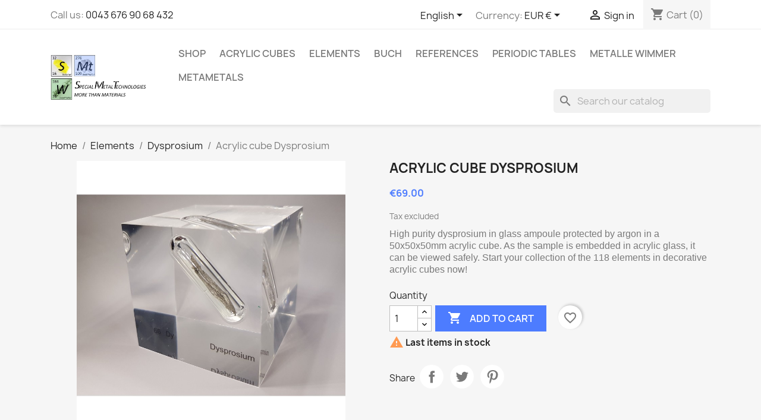

--- FILE ---
content_type: text/html; charset=utf-8
request_url: https://www.metalle-wimmer.at/shop/index.php?id_product=46&rewrite=acrlylic-cube-with&controller=product&id_lang=2
body_size: 22942
content:
<!doctype html>
<html lang="en-US">

  <head>
    
      
  <meta charset="utf-8">


  <meta http-equiv="x-ua-compatible" content="ie=edge">



  <title>Acrylic cube Dysprosium</title>
  
    
  
  <meta name="description" content="High purity dysprosium in glass ampoule protected by argon in a 50x50x50mm acrylic cube. As the sample is embedded in acrylic glass, it can be viewed safely. Start your collection of the 118 elements in decorative acrylic cubes now!">
  <meta name="keywords" content="">
        <link rel="canonical" href="https://www.metalle-wimmer.at/shop/index.php?id_product=46&amp;rewrite=acrlylic-cube-with&amp;controller=product&amp;id_lang=2">
    
          <link rel="alternate" href="https://www.metalle-wimmer.at/shop/index.php?id_product=46&amp;rewrite=acrylwuerfel-mit&amp;controller=product&amp;id_lang=1" hreflang="de">
          <link rel="alternate" href="https://www.metalle-wimmer.at/shop/index.php?id_product=46&amp;rewrite=acrlylic-cube-with&amp;controller=product&amp;id_lang=2" hreflang="en-us">
      
  
  
    <script type="application/ld+json">
  {
    "@context": "https://schema.org",
    "@type": "Organization",
    "name" : "SMT Metalle Wimmer",
    "url" : "https://www.metalle-wimmer.at/shop/index.php"
         ,"logo": {
        "@type": "ImageObject",
        "url":"https://www.metalle-wimmer.at/shop/img/smt-metalle-wimmer-logo-1545841989.jpg"
      }
      }
</script>

<script type="application/ld+json">
  {
    "@context": "https://schema.org",
    "@type": "WebPage",
    "isPartOf": {
      "@type": "WebSite",
      "url":  "https://www.metalle-wimmer.at/shop/index.php",
      "name": "SMT Metalle Wimmer"
    },
    "name": "Acrylic cube Dysprosium",
    "url":  "https://www.metalle-wimmer.at/shop/index.php?id_product=46&amp;rewrite=acrlylic-cube-with&amp;controller=product&amp;id_lang=2"
  }
</script>


  <script type="application/ld+json">
    {
      "@context": "https://schema.org",
      "@type": "BreadcrumbList",
      "itemListElement": [
                  {
            "@type": "ListItem",
            "position": 1,
            "name": "Home",
            "item": "https://www.metalle-wimmer.at/shop/index.php"
          },                  {
            "@type": "ListItem",
            "position": 2,
            "name": "Elements",
            "item": "https://www.metalle-wimmer.at/shop/index.php?id_category=4&amp;controller=category&amp;id_lang=2"
          },                  {
            "@type": "ListItem",
            "position": 3,
            "name": "Dysprosium",
            "item": "https://www.metalle-wimmer.at/shop/index.php?id_category=70&amp;controller=category&amp;id_lang=2"
          },                  {
            "@type": "ListItem",
            "position": 4,
            "name": "Acrylic cube Dysprosium",
            "item": "https://www.metalle-wimmer.at/shop/index.php?id_product=46&amp;rewrite=acrlylic-cube-with&amp;controller=product&amp;id_lang=2"
          }              ]
    }
  </script>
  
  
  
  <script type="application/ld+json">
  {
    "@context": "https://schema.org/",
    "@type": "Product",
    "name": "Acrylic cube Dysprosium",
    "description": "High purity dysprosium in glass ampoule protected by argon in a 50x50x50mm acrylic cube. As the sample is embedded in acrylic glass, it can be viewed safely. Start your collection of the 118 elements in decorative acrylic cubes now!",
    "category": "Dysprosium",
    "image" :"https://www.metalle-wimmer.at/shop/img/p/5/4/54-home_default.jpg",    "sku": "Dy0001",
    "mpn": "Dy0001"
        ,
    "brand": {
      "@type": "Brand",
      "name": "SMT Metalle Wimmer"
    }
                ,
    "offers": {
      "@type": "Offer",
      "priceCurrency": "EUR",
      "name": "Acrylic cube Dysprosium",
      "price": "69",
      "url": "https://www.metalle-wimmer.at/shop/index.php?id_product=46&amp;rewrite=acrlylic-cube-with&amp;controller=product&amp;id_lang=2",
      "priceValidUntil": "2026-02-04",
              "image": ["https://www.metalle-wimmer.at/shop/img/p/5/4/54-large_default.jpg"],
            "sku": "Dy0001",
      "mpn": "Dy0001",
                        "availability": "https://schema.org/InStock",
      "seller": {
        "@type": "Organization",
        "name": "SMT Metalle Wimmer"
      }
    }
      }
</script>

  
  
    
  

  
    <meta property="og:title" content="Acrylic cube Dysprosium" />
    <meta property="og:description" content="High purity dysprosium in glass ampoule protected by argon in a 50x50x50mm acrylic cube. As the sample is embedded in acrylic glass, it can be viewed safely. Start your collection of the 118 elements in decorative acrylic cubes now!" />
    <meta property="og:url" content="https://www.metalle-wimmer.at/shop/index.php?id_product=46&amp;rewrite=acrlylic-cube-with&amp;controller=product&amp;id_lang=2" />
    <meta property="og:site_name" content="SMT Metalle Wimmer" />
        



  <meta name="viewport" content="width=device-width, initial-scale=1">



  <link rel="icon" type="image/vnd.microsoft.icon" href="https://www.metalle-wimmer.at/shop/img/favicon.ico?1545841989">
  <link rel="shortcut icon" type="image/x-icon" href="https://www.metalle-wimmer.at/shop/img/favicon.ico?1545841989">



    <link rel="stylesheet" href="https://www.metalle-wimmer.at/shop/themes/classic/assets/css/theme.css" type="text/css" media="all">
  <link rel="stylesheet" href="https://www.metalle-wimmer.at/shop/modules/blockreassurance/views/dist/front.css" type="text/css" media="all">
  <link rel="stylesheet" href="https://www.metalle-wimmer.at/shop/modules/ps_socialfollow/views/css/ps_socialfollow.css" type="text/css" media="all">
  <link rel="stylesheet" href="https://www.metalle-wimmer.at/shop/modules/ps_searchbar/ps_searchbar.css" type="text/css" media="all">
  <link rel="stylesheet" href="https://www.metalle-wimmer.at/shop/modules/paypal/views/css/paypal_fo.css" type="text/css" media="all">
  <link rel="stylesheet" href="https://www.metalle-wimmer.at/shop/modules/productcomments/views/css/productcomments.css" type="text/css" media="all">
  <link rel="stylesheet" href="https://www.metalle-wimmer.at/shop/js/jquery/ui/themes/base/minified/jquery-ui.min.css" type="text/css" media="all">
  <link rel="stylesheet" href="https://www.metalle-wimmer.at/shop/js/jquery/ui/themes/base/minified/jquery.ui.theme.min.css" type="text/css" media="all">
  <link rel="stylesheet" href="https://www.metalle-wimmer.at/shop/modules/blockwishlist/public/wishlist.css" type="text/css" media="all">
  <link rel="stylesheet" href="https://www.metalle-wimmer.at/shop/modules/ps_imageslider/css/homeslider.css" type="text/css" media="all">
  <link rel="stylesheet" href="https://www.metalle-wimmer.at/shop/themes/classic/assets/css/custom.css" type="text/css" media="all">




  

  <script type="text/javascript">
        var blockwishlistController = "https:\/\/www.metalle-wimmer.at\/shop\/index.php?fc=module&module=blockwishlist&controller=action&id_lang=2";
        var prestashop = {"cart":{"products":[],"totals":{"total":{"type":"total","label":"Total","amount":0,"value":"\u20ac0.00"},"total_including_tax":{"type":"total","label":"Total (tax incl.)","amount":0,"value":"\u20ac0.00"},"total_excluding_tax":{"type":"total","label":"Total (tax excl.)","amount":0,"value":"\u20ac0.00"}},"subtotals":{"products":{"type":"products","label":"Subtotal","amount":0,"value":"\u20ac0.00"},"discounts":null,"shipping":{"type":"shipping","label":"Shipping","amount":0,"value":""},"tax":null},"products_count":0,"summary_string":"0 items","vouchers":{"allowed":0,"added":[]},"discounts":[],"minimalPurchase":70,"minimalPurchaseRequired":"A minimum shopping cart total of \u20ac70.00 (tax excl.) is required to validate your order. Current cart total is \u20ac0.00 (tax excl.)."},"currency":{"id":1,"name":"Euro","iso_code":"EUR","iso_code_num":"978","sign":"\u20ac"},"customer":{"lastname":null,"firstname":null,"email":null,"birthday":null,"newsletter":null,"newsletter_date_add":null,"optin":null,"website":null,"company":null,"siret":null,"ape":null,"is_logged":false,"gender":{"type":null,"name":null},"addresses":[]},"country":{"id_zone":"9","id_currency":"0","call_prefix":"43","iso_code":"AT","active":"1","contains_states":"0","need_identification_number":"0","need_zip_code":"1","zip_code_format":"NNNN","display_tax_label":"1","name":"\u00d6sterreich","id":2},"language":{"name":"English (English)","iso_code":"en","locale":"en-US","language_code":"en-us","active":"1","is_rtl":"0","date_format_lite":"m\/d\/Y","date_format_full":"m\/d\/Y H:i:s","id":2},"page":{"title":"","canonical":"https:\/\/www.metalle-wimmer.at\/shop\/index.php?id_product=46&rewrite=acrlylic-cube-with&controller=product&id_lang=2","meta":{"title":"Acrylic cube Dysprosium","description":"High purity dysprosium in glass ampoule protected by argon in a 50x50x50mm acrylic cube. As the sample is embedded in acrylic glass, it can be viewed safely. Start your collection of the 118 elements in decorative acrylic cubes now!","keywords":"","robots":"index"},"page_name":"product","body_classes":{"lang-en":true,"lang-rtl":false,"country-AT":true,"currency-EUR":true,"layout-full-width":true,"page-product":true,"tax-display-enabled":true,"page-customer-account":false,"product-id-46":true,"product-Acrylic cube Dysprosium":true,"product-id-category-70":true,"product-id-manufacturer-0":true,"product-id-supplier-0":true,"product-available-for-order":true},"admin_notifications":[],"password-policy":{"feedbacks":{"0":"Very weak","1":"Weak","2":"Average","3":"Strong","4":"Very strong","Straight rows of keys are easy to guess":"Straight rows of keys are easy to guess","Short keyboard patterns are easy to guess":"Short keyboard patterns are easy to guess","Use a longer keyboard pattern with more turns":"Use a longer keyboard pattern with more turns","Repeats like \"aaa\" are easy to guess":"Repeats like \"aaa\" are easy to guess","Repeats like \"abcabcabc\" are only slightly harder to guess than \"abc\"":"Repeats like \"abcabcabc\" are only slightly harder to guess than \"abc\"","Sequences like abc or 6543 are easy to guess":"Sequences like \"abc\" or \"6543\" are easy to guess.","Recent years are easy to guess":"Recent years are easy to guess","Dates are often easy to guess":"Dates are often easy to guess","This is a top-10 common password":"This is a top-10 common password","This is a top-100 common password":"This is a top-100 common password","This is a very common password":"This is a very common password","This is similar to a commonly used password":"This is similar to a commonly used password","A word by itself is easy to guess":"A word by itself is easy to guess","Names and surnames by themselves are easy to guess":"Names and surnames by themselves are easy to guess","Common names and surnames are easy to guess":"Common names and surnames are easy to guess","Use a few words, avoid common phrases":"Use a few words, avoid common phrases","No need for symbols, digits, or uppercase letters":"No need for symbols, digits, or uppercase letters","Avoid repeated words and characters":"Avoid repeated words and characters","Avoid sequences":"Avoid sequences","Avoid recent years":"Avoid recent years","Avoid years that are associated with you":"Avoid years that are associated with you","Avoid dates and years that are associated with you":"Avoid dates and years that are associated with you","Capitalization doesn't help very much":"Capitalization doesn't help very much","All-uppercase is almost as easy to guess as all-lowercase":"All-uppercase is almost as easy to guess as all-lowercase","Reversed words aren't much harder to guess":"Reversed words aren't much harder to guess","Predictable substitutions like '@' instead of 'a' don't help very much":"Predictable substitutions like \"@\" instead of \"a\" don't help very much.","Add another word or two. Uncommon words are better.":"Add another word or two. Uncommon words are better."}}},"shop":{"name":"SMT Metalle Wimmer","logo":"https:\/\/www.metalle-wimmer.at\/shop\/img\/smt-metalle-wimmer-logo-1545841989.jpg","stores_icon":"https:\/\/www.metalle-wimmer.at\/shop\/img\/logo_stores.png","favicon":"https:\/\/www.metalle-wimmer.at\/shop\/img\/favicon.ico"},"core_js_public_path":"\/shop\/themes\/","urls":{"base_url":"https:\/\/www.metalle-wimmer.at\/shop\/","current_url":"https:\/\/www.metalle-wimmer.at\/shop\/index.php?id_product=46&rewrite=acrlylic-cube-with&controller=product&id_lang=2","shop_domain_url":"https:\/\/www.metalle-wimmer.at","img_ps_url":"https:\/\/www.metalle-wimmer.at\/shop\/img\/","img_cat_url":"https:\/\/www.metalle-wimmer.at\/shop\/img\/c\/","img_lang_url":"https:\/\/www.metalle-wimmer.at\/shop\/img\/l\/","img_prod_url":"https:\/\/www.metalle-wimmer.at\/shop\/img\/p\/","img_manu_url":"https:\/\/www.metalle-wimmer.at\/shop\/img\/m\/","img_sup_url":"https:\/\/www.metalle-wimmer.at\/shop\/img\/su\/","img_ship_url":"https:\/\/www.metalle-wimmer.at\/shop\/img\/s\/","img_store_url":"https:\/\/www.metalle-wimmer.at\/shop\/img\/st\/","img_col_url":"https:\/\/www.metalle-wimmer.at\/shop\/img\/co\/","img_url":"https:\/\/www.metalle-wimmer.at\/shop\/themes\/classic\/assets\/img\/","css_url":"https:\/\/www.metalle-wimmer.at\/shop\/themes\/classic\/assets\/css\/","js_url":"https:\/\/www.metalle-wimmer.at\/shop\/themes\/classic\/assets\/js\/","pic_url":"https:\/\/www.metalle-wimmer.at\/shop\/upload\/","theme_assets":"https:\/\/www.metalle-wimmer.at\/shop\/themes\/classic\/assets\/","theme_dir":"https:\/\/www.metalle-wimmer.at\/shop\/themes\/classic\/","pages":{"address":"https:\/\/www.metalle-wimmer.at\/shop\/index.php?controller=address","addresses":"https:\/\/www.metalle-wimmer.at\/shop\/index.php?controller=addresses","authentication":"https:\/\/www.metalle-wimmer.at\/shop\/index.php?controller=authentication","manufacturer":"https:\/\/www.metalle-wimmer.at\/shop\/index.php?controller=manufacturer","cart":"https:\/\/www.metalle-wimmer.at\/shop\/index.php?controller=cart","category":"https:\/\/www.metalle-wimmer.at\/shop\/index.php?controller=category","cms":"https:\/\/www.metalle-wimmer.at\/shop\/index.php?controller=cms","contact":"https:\/\/www.metalle-wimmer.at\/shop\/index.php?controller=contact","discount":"https:\/\/www.metalle-wimmer.at\/shop\/index.php?controller=discount","guest_tracking":"https:\/\/www.metalle-wimmer.at\/shop\/index.php?controller=guest-tracking","history":"https:\/\/www.metalle-wimmer.at\/shop\/index.php?controller=history","identity":"https:\/\/www.metalle-wimmer.at\/shop\/index.php?controller=identity","index":"https:\/\/www.metalle-wimmer.at\/shop\/index.php","my_account":"https:\/\/www.metalle-wimmer.at\/shop\/index.php?controller=my-account","order_confirmation":"https:\/\/www.metalle-wimmer.at\/shop\/index.php?controller=order-confirmation","order_detail":"https:\/\/www.metalle-wimmer.at\/shop\/index.php?controller=order-detail","order_follow":"https:\/\/www.metalle-wimmer.at\/shop\/index.php?controller=order-follow","order":"https:\/\/www.metalle-wimmer.at\/shop\/index.php?controller=order","order_return":"https:\/\/www.metalle-wimmer.at\/shop\/index.php?controller=order-return","order_slip":"https:\/\/www.metalle-wimmer.at\/shop\/index.php?controller=order-slip","pagenotfound":"https:\/\/www.metalle-wimmer.at\/shop\/index.php?controller=pagenotfound","password":"https:\/\/www.metalle-wimmer.at\/shop\/index.php?controller=password","pdf_invoice":"https:\/\/www.metalle-wimmer.at\/shop\/index.php?controller=pdf-invoice","pdf_order_return":"https:\/\/www.metalle-wimmer.at\/shop\/index.php?controller=pdf-order-return","pdf_order_slip":"https:\/\/www.metalle-wimmer.at\/shop\/index.php?controller=pdf-order-slip","prices_drop":"https:\/\/www.metalle-wimmer.at\/shop\/index.php?controller=prices-drop","product":"https:\/\/www.metalle-wimmer.at\/shop\/index.php?controller=product","registration":"https:\/\/www.metalle-wimmer.at\/shop\/index.php?controller=registration","search":"https:\/\/www.metalle-wimmer.at\/shop\/index.php?controller=search","sitemap":"https:\/\/www.metalle-wimmer.at\/shop\/index.php?controller=sitemap","stores":"https:\/\/www.metalle-wimmer.at\/shop\/index.php?controller=stores","supplier":"https:\/\/www.metalle-wimmer.at\/shop\/index.php?controller=supplier","new_products":"https:\/\/www.metalle-wimmer.at\/shop\/index.php?controller=new-products","brands":"https:\/\/www.metalle-wimmer.at\/shop\/index.php?controller=manufacturer","register":"https:\/\/www.metalle-wimmer.at\/shop\/index.php?controller=registration","order_login":"https:\/\/www.metalle-wimmer.at\/shop\/index.php?controller=order&login=1"},"alternative_langs":{"de":"https:\/\/www.metalle-wimmer.at\/shop\/index.php?id_product=46&rewrite=acrylwuerfel-mit&controller=product&id_lang=1","en-us":"https:\/\/www.metalle-wimmer.at\/shop\/index.php?id_product=46&rewrite=acrlylic-cube-with&controller=product&id_lang=2"},"actions":{"logout":"https:\/\/www.metalle-wimmer.at\/shop\/index.php?mylogout="},"no_picture_image":{"bySize":{"small_default":{"url":"https:\/\/www.metalle-wimmer.at\/shop\/img\/p\/en-default-small_default.jpg","width":98,"height":98},"cart_default":{"url":"https:\/\/www.metalle-wimmer.at\/shop\/img\/p\/en-default-cart_default.jpg","width":125,"height":125},"home_default":{"url":"https:\/\/www.metalle-wimmer.at\/shop\/img\/p\/en-default-home_default.jpg","width":250,"height":250},"medium_default":{"url":"https:\/\/www.metalle-wimmer.at\/shop\/img\/p\/en-default-medium_default.jpg","width":452,"height":452},"large_default":{"url":"https:\/\/www.metalle-wimmer.at\/shop\/img\/p\/en-default-large_default.jpg","width":800,"height":800}},"small":{"url":"https:\/\/www.metalle-wimmer.at\/shop\/img\/p\/en-default-small_default.jpg","width":98,"height":98},"medium":{"url":"https:\/\/www.metalle-wimmer.at\/shop\/img\/p\/en-default-home_default.jpg","width":250,"height":250},"large":{"url":"https:\/\/www.metalle-wimmer.at\/shop\/img\/p\/en-default-large_default.jpg","width":800,"height":800},"legend":""}},"configuration":{"display_taxes_label":true,"display_prices_tax_incl":false,"is_catalog":false,"show_prices":true,"opt_in":{"partner":true},"quantity_discount":{"type":"discount","label":"Unit discount"},"voucher_enabled":0,"return_enabled":0},"field_required":[],"breadcrumb":{"links":[{"title":"Home","url":"https:\/\/www.metalle-wimmer.at\/shop\/index.php"},{"title":"Elements","url":"https:\/\/www.metalle-wimmer.at\/shop\/index.php?id_category=4&controller=category&id_lang=2"},{"title":"Dysprosium","url":"https:\/\/www.metalle-wimmer.at\/shop\/index.php?id_category=70&controller=category&id_lang=2"},{"title":"Acrylic cube Dysprosium","url":"https:\/\/www.metalle-wimmer.at\/shop\/index.php?id_product=46&rewrite=acrlylic-cube-with&controller=product&id_lang=2"}],"count":4},"link":{"protocol_link":"https:\/\/","protocol_content":"https:\/\/"},"time":1768885725,"static_token":"03f44590684fbf8dba8b825236a91bd7","token":"f8ce2172e2570586a818df34d2551a7b","debug":false};
        var productsAlreadyTagged = [];
        var psemailsubscription_subscription = "https:\/\/www.metalle-wimmer.at\/shop\/index.php?fc=module&module=ps_emailsubscription&controller=subscription&id_lang=2";
        var psr_icon_color = "#F19D76";
        var removeFromWishlistUrl = "https:\/\/www.metalle-wimmer.at\/shop\/index.php?action=deleteProductFromWishlist&fc=module&module=blockwishlist&controller=action&id_lang=2";
        var wishlistAddProductToCartUrl = "https:\/\/www.metalle-wimmer.at\/shop\/index.php?action=addProductToCart&fc=module&module=blockwishlist&controller=action&id_lang=2";
        var wishlistUrl = "https:\/\/www.metalle-wimmer.at\/shop\/index.php?fc=module&module=blockwishlist&controller=view&id_lang=2";
      </script>



  



    
  <meta property="og:type" content="product">
      <meta property="og:image" content="https://www.metalle-wimmer.at/shop/img/p/5/4/54-large_default.jpg">
  
      <meta property="product:pretax_price:amount" content="69">
    <meta property="product:pretax_price:currency" content="EUR">
    <meta property="product:price:amount" content="69">
    <meta property="product:price:currency" content="EUR">
    
  </head>

  <body id="product" class="lang-en country-at currency-eur layout-full-width page-product tax-display-enabled product-id-46 product-acrylic-cube-dysprosium product-id-category-70 product-id-manufacturer-0 product-id-supplier-0 product-available-for-order">

    
      
    

    <main>
      
              

      <header id="header">
        
          
  <div class="header-banner">
    
  </div>



  <nav class="header-nav">
    <div class="container">
      <div class="row">
        <div class="hidden-sm-down">
          <div class="col-md-5 col-xs-12">
            <div id="_desktop_contact_link">
  <div id="contact-link">
                Call us: <a href='tel:00436769068432'>0043 676 90 68 432</a>
      </div>
</div>

          </div>
          <div class="col-md-7 right-nav">
              <div id="_desktop_language_selector">
  <div class="language-selector-wrapper">
    <span id="language-selector-label" class="hidden-md-up">Language:</span>
    <div class="language-selector dropdown js-dropdown">
      <button data-toggle="dropdown" class="hidden-sm-down btn-unstyle" aria-haspopup="true" aria-expanded="false" aria-label="Language dropdown">
        <span class="expand-more">English</span>
        <i class="material-icons expand-more">&#xE5C5;</i>
      </button>
      <ul class="dropdown-menu hidden-sm-down" aria-labelledby="language-selector-label">
                  <li >
            <a href="https://www.metalle-wimmer.at/shop/index.php?id_product=46&rewrite=acrylwuerfel-mit&controller=product&id_lang=1" class="dropdown-item" data-iso-code="de">Deutsch</a>
          </li>
                  <li  class="current" >
            <a href="https://www.metalle-wimmer.at/shop/index.php?id_product=46&rewrite=acrlylic-cube-with&controller=product&id_lang=2" class="dropdown-item" data-iso-code="en">English</a>
          </li>
              </ul>
      <select class="link hidden-md-up" aria-labelledby="language-selector-label">
                  <option value="https://www.metalle-wimmer.at/shop/index.php?id_product=46&rewrite=acrylwuerfel-mit&controller=product&id_lang=1" data-iso-code="de">
            Deutsch
          </option>
                  <option value="https://www.metalle-wimmer.at/shop/index.php?id_product=46&rewrite=acrlylic-cube-with&controller=product&id_lang=2" selected="selected" data-iso-code="en">
            English
          </option>
              </select>
    </div>
  </div>
</div>
<div id="_desktop_currency_selector">
  <div class="currency-selector dropdown js-dropdown">
    <span id="currency-selector-label">Currency:</span>
    <button data-toggle="dropdown" class="hidden-sm-down btn-unstyle" aria-haspopup="true" aria-expanded="false" aria-label="Currency dropdown">
      <span class="expand-more _gray-darker">EUR €</span>
      <i class="material-icons expand-more">&#xE5C5;</i>
    </button>
    <ul class="dropdown-menu hidden-sm-down" aria-labelledby="currency-selector-label">
              <li  class="current" >
          <a title="Euro" rel="nofollow" href="https://www.metalle-wimmer.at/shop/index.php?id_product=46&amp;rewrite=acrlylic-cube-with&amp;controller=product&amp;id_lang=2&amp;SubmitCurrency=1&amp;id_currency=1" class="dropdown-item">EUR €</a>
        </li>
              <li >
          <a title="US Dollar" rel="nofollow" href="https://www.metalle-wimmer.at/shop/index.php?id_product=46&amp;rewrite=acrlylic-cube-with&amp;controller=product&amp;id_lang=2&amp;SubmitCurrency=1&amp;id_currency=2" class="dropdown-item">USD $</a>
        </li>
          </ul>
    <select class="link hidden-md-up" aria-labelledby="currency-selector-label">
              <option value="https://www.metalle-wimmer.at/shop/index.php?id_product=46&amp;rewrite=acrlylic-cube-with&amp;controller=product&amp;id_lang=2&amp;SubmitCurrency=1&amp;id_currency=1" selected="selected">EUR €</option>
              <option value="https://www.metalle-wimmer.at/shop/index.php?id_product=46&amp;rewrite=acrlylic-cube-with&amp;controller=product&amp;id_lang=2&amp;SubmitCurrency=1&amp;id_currency=2">USD $</option>
          </select>
  </div>
</div>
<div id="_desktop_user_info">
  <div class="user-info">
          <a
        href="https://www.metalle-wimmer.at/shop/index.php?controller=authentication?back=https%3A%2F%2Fwww.metalle-wimmer.at%2Fshop%2Findex.php%3Fid_product%3D46%26rewrite%3Dacrlylic-cube-with%26controller%3Dproduct%26id_lang%3D2"
        title="Log in to your customer account"
        rel="nofollow"
      >
        <i class="material-icons">&#xE7FF;</i>
        <span class="hidden-sm-down">Sign in</span>
      </a>
      </div>
</div>
<div id="_desktop_cart">
  <div class="blockcart cart-preview inactive" data-refresh-url="//www.metalle-wimmer.at/shop/index.php?fc=module&amp;module=ps_shoppingcart&amp;controller=ajax&amp;id_lang=2">
    <div class="header">
              <i class="material-icons shopping-cart" aria-hidden="true">shopping_cart</i>
        <span class="hidden-sm-down">Cart</span>
        <span class="cart-products-count">(0)</span>
          </div>
  </div>
</div>

          </div>
        </div>
        <div class="hidden-md-up text-sm-center mobile">
          <div class="float-xs-left" id="menu-icon">
            <i class="material-icons d-inline">&#xE5D2;</i>
          </div>
          <div class="float-xs-right" id="_mobile_cart"></div>
          <div class="float-xs-right" id="_mobile_user_info"></div>
          <div class="top-logo" id="_mobile_logo"></div>
          <div class="clearfix"></div>
        </div>
      </div>
    </div>
  </nav>



  <div class="header-top">
    <div class="container">
       <div class="row">
        <div class="col-md-2 hidden-sm-down" id="_desktop_logo">
                                    
  <a href="https://www.metalle-wimmer.at/shop/index.php">
    <img
      class="logo img-fluid"
      src="https://www.metalle-wimmer.at/shop/img/smt-metalle-wimmer-logo-1545841989.jpg"
      alt="SMT Metalle Wimmer"
      width="639"
      height="302">
  </a>

                              </div>
        <div class="header-top-right col-md-10 col-sm-12 position-static">
          

<div class="menu js-top-menu position-static hidden-sm-down" id="_desktop_top_menu">
    
          <ul class="top-menu" id="top-menu" data-depth="0">
                    <li class="cms-page" id="cms-page-8">
                          <a
                class="dropdown-item"
                href="https://www.metalle-wimmer.at/shop/index.php?id_cms=8&amp;controller=cms&amp;id_lang=2" data-depth="0"
                              >
                                Shop
              </a>
                          </li>
                    <li class="category" id="category-3">
                          <a
                class="dropdown-item"
                href="https://www.metalle-wimmer.at/shop/index.php?id_category=3&amp;controller=category&amp;id_lang=2" data-depth="0"
                              >
                                Acrylic cubes
              </a>
                          </li>
                    <li class="category" id="category-4">
                          <a
                class="dropdown-item"
                href="https://www.metalle-wimmer.at/shop/index.php?id_category=4&amp;controller=category&amp;id_lang=2" data-depth="0"
                              >
                                                                      <span class="float-xs-right hidden-md-up">
                    <span data-target="#top_sub_menu_46691" data-toggle="collapse" class="navbar-toggler collapse-icons">
                      <i class="material-icons add">&#xE313;</i>
                      <i class="material-icons remove">&#xE316;</i>
                    </span>
                  </span>
                                Elements
              </a>
                            <div  class="popover sub-menu js-sub-menu collapse" id="top_sub_menu_46691">
                
          <ul class="top-menu"  data-depth="1">
                    <li class="category" id="category-5">
                          <a
                class="dropdown-item dropdown-submenu"
                href="https://www.metalle-wimmer.at/shop/index.php?id_category=5&amp;controller=category&amp;id_lang=2" data-depth="1"
                              >
                                Hydrogen
              </a>
                          </li>
                    <li class="category" id="category-6">
                          <a
                class="dropdown-item dropdown-submenu"
                href="https://www.metalle-wimmer.at/shop/index.php?id_category=6&amp;controller=category&amp;id_lang=2" data-depth="1"
                              >
                                Helium
              </a>
                          </li>
                    <li class="category" id="category-7">
                          <a
                class="dropdown-item dropdown-submenu"
                href="https://www.metalle-wimmer.at/shop/index.php?id_category=7&amp;controller=category&amp;id_lang=2" data-depth="1"
                              >
                                Lithium
              </a>
                          </li>
                    <li class="category" id="category-8">
                          <a
                class="dropdown-item dropdown-submenu"
                href="https://www.metalle-wimmer.at/shop/index.php?id_category=8&amp;controller=category&amp;id_lang=2" data-depth="1"
                              >
                                Beryllium
              </a>
                          </li>
                    <li class="category" id="category-9">
                          <a
                class="dropdown-item dropdown-submenu"
                href="https://www.metalle-wimmer.at/shop/index.php?id_category=9&amp;controller=category&amp;id_lang=2" data-depth="1"
                              >
                                Boron
              </a>
                          </li>
                    <li class="category" id="category-10">
                          <a
                class="dropdown-item dropdown-submenu"
                href="https://www.metalle-wimmer.at/shop/index.php?id_category=10&amp;controller=category&amp;id_lang=2" data-depth="1"
                              >
                                Carbon
              </a>
                          </li>
                    <li class="category" id="category-11">
                          <a
                class="dropdown-item dropdown-submenu"
                href="https://www.metalle-wimmer.at/shop/index.php?id_category=11&amp;controller=category&amp;id_lang=2" data-depth="1"
                              >
                                Nitrogen
              </a>
                          </li>
                    <li class="category" id="category-12">
                          <a
                class="dropdown-item dropdown-submenu"
                href="https://www.metalle-wimmer.at/shop/index.php?id_category=12&amp;controller=category&amp;id_lang=2" data-depth="1"
                              >
                                Oxygen
              </a>
                          </li>
                    <li class="category" id="category-13">
                          <a
                class="dropdown-item dropdown-submenu"
                href="https://www.metalle-wimmer.at/shop/index.php?id_category=13&amp;controller=category&amp;id_lang=2" data-depth="1"
                              >
                                Fluorine
              </a>
                          </li>
                    <li class="category" id="category-14">
                          <a
                class="dropdown-item dropdown-submenu"
                href="https://www.metalle-wimmer.at/shop/index.php?id_category=14&amp;controller=category&amp;id_lang=2" data-depth="1"
                              >
                                Neon
              </a>
                          </li>
                    <li class="category" id="category-15">
                          <a
                class="dropdown-item dropdown-submenu"
                href="https://www.metalle-wimmer.at/shop/index.php?id_category=15&amp;controller=category&amp;id_lang=2" data-depth="1"
                              >
                                Sodium
              </a>
                          </li>
                    <li class="category" id="category-16">
                          <a
                class="dropdown-item dropdown-submenu"
                href="https://www.metalle-wimmer.at/shop/index.php?id_category=16&amp;controller=category&amp;id_lang=2" data-depth="1"
                              >
                                Magnesium
              </a>
                          </li>
                    <li class="category" id="category-17">
                          <a
                class="dropdown-item dropdown-submenu"
                href="https://www.metalle-wimmer.at/shop/index.php?id_category=17&amp;controller=category&amp;id_lang=2" data-depth="1"
                              >
                                Aluminium
              </a>
                          </li>
                    <li class="category" id="category-18">
                          <a
                class="dropdown-item dropdown-submenu"
                href="https://www.metalle-wimmer.at/shop/index.php?id_category=18&amp;controller=category&amp;id_lang=2" data-depth="1"
                              >
                                Silicon
              </a>
                          </li>
                    <li class="category" id="category-19">
                          <a
                class="dropdown-item dropdown-submenu"
                href="https://www.metalle-wimmer.at/shop/index.php?id_category=19&amp;controller=category&amp;id_lang=2" data-depth="1"
                              >
                                Phosphorus
              </a>
                          </li>
                    <li class="category" id="category-20">
                          <a
                class="dropdown-item dropdown-submenu"
                href="https://www.metalle-wimmer.at/shop/index.php?id_category=20&amp;controller=category&amp;id_lang=2" data-depth="1"
                              >
                                Sulfur
              </a>
                          </li>
                    <li class="category" id="category-21">
                          <a
                class="dropdown-item dropdown-submenu"
                href="https://www.metalle-wimmer.at/shop/index.php?id_category=21&amp;controller=category&amp;id_lang=2" data-depth="1"
                              >
                                Chlorine
              </a>
                          </li>
                    <li class="category" id="category-22">
                          <a
                class="dropdown-item dropdown-submenu"
                href="https://www.metalle-wimmer.at/shop/index.php?id_category=22&amp;controller=category&amp;id_lang=2" data-depth="1"
                              >
                                Argon
              </a>
                          </li>
                    <li class="category" id="category-23">
                          <a
                class="dropdown-item dropdown-submenu"
                href="https://www.metalle-wimmer.at/shop/index.php?id_category=23&amp;controller=category&amp;id_lang=2" data-depth="1"
                              >
                                Potassium
              </a>
                          </li>
                    <li class="category" id="category-24">
                          <a
                class="dropdown-item dropdown-submenu"
                href="https://www.metalle-wimmer.at/shop/index.php?id_category=24&amp;controller=category&amp;id_lang=2" data-depth="1"
                              >
                                Calcium
              </a>
                          </li>
                    <li class="category" id="category-25">
                          <a
                class="dropdown-item dropdown-submenu"
                href="https://www.metalle-wimmer.at/shop/index.php?id_category=25&amp;controller=category&amp;id_lang=2" data-depth="1"
                              >
                                Scandium
              </a>
                          </li>
                    <li class="category" id="category-26">
                          <a
                class="dropdown-item dropdown-submenu"
                href="https://www.metalle-wimmer.at/shop/index.php?id_category=26&amp;controller=category&amp;id_lang=2" data-depth="1"
                              >
                                Titanium
              </a>
                          </li>
                    <li class="category" id="category-27">
                          <a
                class="dropdown-item dropdown-submenu"
                href="https://www.metalle-wimmer.at/shop/index.php?id_category=27&amp;controller=category&amp;id_lang=2" data-depth="1"
                              >
                                Vanadium
              </a>
                          </li>
                    <li class="category" id="category-28">
                          <a
                class="dropdown-item dropdown-submenu"
                href="https://www.metalle-wimmer.at/shop/index.php?id_category=28&amp;controller=category&amp;id_lang=2" data-depth="1"
                              >
                                Chromium
              </a>
                          </li>
                    <li class="category" id="category-29">
                          <a
                class="dropdown-item dropdown-submenu"
                href="https://www.metalle-wimmer.at/shop/index.php?id_category=29&amp;controller=category&amp;id_lang=2" data-depth="1"
                              >
                                Manganese
              </a>
                          </li>
                    <li class="category" id="category-30">
                          <a
                class="dropdown-item dropdown-submenu"
                href="https://www.metalle-wimmer.at/shop/index.php?id_category=30&amp;controller=category&amp;id_lang=2" data-depth="1"
                              >
                                Iron
              </a>
                          </li>
                    <li class="category" id="category-31">
                          <a
                class="dropdown-item dropdown-submenu"
                href="https://www.metalle-wimmer.at/shop/index.php?id_category=31&amp;controller=category&amp;id_lang=2" data-depth="1"
                              >
                                Cobalt
              </a>
                          </li>
                    <li class="category" id="category-32">
                          <a
                class="dropdown-item dropdown-submenu"
                href="https://www.metalle-wimmer.at/shop/index.php?id_category=32&amp;controller=category&amp;id_lang=2" data-depth="1"
                              >
                                Nickel
              </a>
                          </li>
                    <li class="category" id="category-33">
                          <a
                class="dropdown-item dropdown-submenu"
                href="https://www.metalle-wimmer.at/shop/index.php?id_category=33&amp;controller=category&amp;id_lang=2" data-depth="1"
                              >
                                Copper
              </a>
                          </li>
                    <li class="category" id="category-34">
                          <a
                class="dropdown-item dropdown-submenu"
                href="https://www.metalle-wimmer.at/shop/index.php?id_category=34&amp;controller=category&amp;id_lang=2" data-depth="1"
                              >
                                Zinc
              </a>
                          </li>
                    <li class="category" id="category-35">
                          <a
                class="dropdown-item dropdown-submenu"
                href="https://www.metalle-wimmer.at/shop/index.php?id_category=35&amp;controller=category&amp;id_lang=2" data-depth="1"
                              >
                                Gallium
              </a>
                          </li>
                    <li class="category" id="category-36">
                          <a
                class="dropdown-item dropdown-submenu"
                href="https://www.metalle-wimmer.at/shop/index.php?id_category=36&amp;controller=category&amp;id_lang=2" data-depth="1"
                              >
                                Germanium
              </a>
                          </li>
                    <li class="category" id="category-37">
                          <a
                class="dropdown-item dropdown-submenu"
                href="https://www.metalle-wimmer.at/shop/index.php?id_category=37&amp;controller=category&amp;id_lang=2" data-depth="1"
                              >
                                Arsenic
              </a>
                          </li>
                    <li class="category" id="category-38">
                          <a
                class="dropdown-item dropdown-submenu"
                href="https://www.metalle-wimmer.at/shop/index.php?id_category=38&amp;controller=category&amp;id_lang=2" data-depth="1"
                              >
                                Selenium
              </a>
                          </li>
                    <li class="category" id="category-39">
                          <a
                class="dropdown-item dropdown-submenu"
                href="https://www.metalle-wimmer.at/shop/index.php?id_category=39&amp;controller=category&amp;id_lang=2" data-depth="1"
                              >
                                Bromine
              </a>
                          </li>
                    <li class="category" id="category-40">
                          <a
                class="dropdown-item dropdown-submenu"
                href="https://www.metalle-wimmer.at/shop/index.php?id_category=40&amp;controller=category&amp;id_lang=2" data-depth="1"
                              >
                                Krypton
              </a>
                          </li>
                    <li class="category" id="category-41">
                          <a
                class="dropdown-item dropdown-submenu"
                href="https://www.metalle-wimmer.at/shop/index.php?id_category=41&amp;controller=category&amp;id_lang=2" data-depth="1"
                              >
                                Rubidium
              </a>
                          </li>
                    <li class="category" id="category-42">
                          <a
                class="dropdown-item dropdown-submenu"
                href="https://www.metalle-wimmer.at/shop/index.php?id_category=42&amp;controller=category&amp;id_lang=2" data-depth="1"
                              >
                                Strontium
              </a>
                          </li>
                    <li class="category" id="category-43">
                          <a
                class="dropdown-item dropdown-submenu"
                href="https://www.metalle-wimmer.at/shop/index.php?id_category=43&amp;controller=category&amp;id_lang=2" data-depth="1"
                              >
                                Yttrium
              </a>
                          </li>
                    <li class="category" id="category-44">
                          <a
                class="dropdown-item dropdown-submenu"
                href="https://www.metalle-wimmer.at/shop/index.php?id_category=44&amp;controller=category&amp;id_lang=2" data-depth="1"
                              >
                                Zirconium
              </a>
                          </li>
                    <li class="category" id="category-45">
                          <a
                class="dropdown-item dropdown-submenu"
                href="https://www.metalle-wimmer.at/shop/index.php?id_category=45&amp;controller=category&amp;id_lang=2" data-depth="1"
                              >
                                Niobium
              </a>
                          </li>
                    <li class="category" id="category-46">
                          <a
                class="dropdown-item dropdown-submenu"
                href="https://www.metalle-wimmer.at/shop/index.php?id_category=46&amp;controller=category&amp;id_lang=2" data-depth="1"
                              >
                                Molybdenum
              </a>
                          </li>
                    <li class="category" id="category-47">
                          <a
                class="dropdown-item dropdown-submenu"
                href="https://www.metalle-wimmer.at/shop/index.php?id_category=47&amp;controller=category&amp;id_lang=2" data-depth="1"
                              >
                                Technetium
              </a>
                          </li>
                    <li class="category" id="category-48">
                          <a
                class="dropdown-item dropdown-submenu"
                href="https://www.metalle-wimmer.at/shop/index.php?id_category=48&amp;controller=category&amp;id_lang=2" data-depth="1"
                              >
                                Ruthenium
              </a>
                          </li>
                    <li class="category" id="category-49">
                          <a
                class="dropdown-item dropdown-submenu"
                href="https://www.metalle-wimmer.at/shop/index.php?id_category=49&amp;controller=category&amp;id_lang=2" data-depth="1"
                              >
                                Rhodium
              </a>
                          </li>
                    <li class="category" id="category-50">
                          <a
                class="dropdown-item dropdown-submenu"
                href="https://www.metalle-wimmer.at/shop/index.php?id_category=50&amp;controller=category&amp;id_lang=2" data-depth="1"
                              >
                                Palladium
              </a>
                          </li>
                    <li class="category" id="category-51">
                          <a
                class="dropdown-item dropdown-submenu"
                href="https://www.metalle-wimmer.at/shop/index.php?id_category=51&amp;controller=category&amp;id_lang=2" data-depth="1"
                              >
                                Silver
              </a>
                          </li>
                    <li class="category" id="category-52">
                          <a
                class="dropdown-item dropdown-submenu"
                href="https://www.metalle-wimmer.at/shop/index.php?id_category=52&amp;controller=category&amp;id_lang=2" data-depth="1"
                              >
                                Cadmium
              </a>
                          </li>
                    <li class="category" id="category-53">
                          <a
                class="dropdown-item dropdown-submenu"
                href="https://www.metalle-wimmer.at/shop/index.php?id_category=53&amp;controller=category&amp;id_lang=2" data-depth="1"
                              >
                                Indium
              </a>
                          </li>
                    <li class="category" id="category-54">
                          <a
                class="dropdown-item dropdown-submenu"
                href="https://www.metalle-wimmer.at/shop/index.php?id_category=54&amp;controller=category&amp;id_lang=2" data-depth="1"
                              >
                                Tin
              </a>
                          </li>
                    <li class="category" id="category-55">
                          <a
                class="dropdown-item dropdown-submenu"
                href="https://www.metalle-wimmer.at/shop/index.php?id_category=55&amp;controller=category&amp;id_lang=2" data-depth="1"
                              >
                                Antimony
              </a>
                          </li>
                    <li class="category" id="category-56">
                          <a
                class="dropdown-item dropdown-submenu"
                href="https://www.metalle-wimmer.at/shop/index.php?id_category=56&amp;controller=category&amp;id_lang=2" data-depth="1"
                              >
                                Tellurium
              </a>
                          </li>
                    <li class="category" id="category-57">
                          <a
                class="dropdown-item dropdown-submenu"
                href="https://www.metalle-wimmer.at/shop/index.php?id_category=57&amp;controller=category&amp;id_lang=2" data-depth="1"
                              >
                                Iodine
              </a>
                          </li>
                    <li class="category" id="category-58">
                          <a
                class="dropdown-item dropdown-submenu"
                href="https://www.metalle-wimmer.at/shop/index.php?id_category=58&amp;controller=category&amp;id_lang=2" data-depth="1"
                              >
                                Xenon
              </a>
                          </li>
                    <li class="category" id="category-59">
                          <a
                class="dropdown-item dropdown-submenu"
                href="https://www.metalle-wimmer.at/shop/index.php?id_category=59&amp;controller=category&amp;id_lang=2" data-depth="1"
                              >
                                Cesium
              </a>
                          </li>
                    <li class="category" id="category-60">
                          <a
                class="dropdown-item dropdown-submenu"
                href="https://www.metalle-wimmer.at/shop/index.php?id_category=60&amp;controller=category&amp;id_lang=2" data-depth="1"
                              >
                                Barium
              </a>
                          </li>
                    <li class="category" id="category-61">
                          <a
                class="dropdown-item dropdown-submenu"
                href="https://www.metalle-wimmer.at/shop/index.php?id_category=61&amp;controller=category&amp;id_lang=2" data-depth="1"
                              >
                                Lanthanum
              </a>
                          </li>
                    <li class="category" id="category-62">
                          <a
                class="dropdown-item dropdown-submenu"
                href="https://www.metalle-wimmer.at/shop/index.php?id_category=62&amp;controller=category&amp;id_lang=2" data-depth="1"
                              >
                                Cerium
              </a>
                          </li>
                    <li class="category" id="category-63">
                          <a
                class="dropdown-item dropdown-submenu"
                href="https://www.metalle-wimmer.at/shop/index.php?id_category=63&amp;controller=category&amp;id_lang=2" data-depth="1"
                              >
                                Praseodymium
              </a>
                          </li>
                    <li class="category" id="category-64">
                          <a
                class="dropdown-item dropdown-submenu"
                href="https://www.metalle-wimmer.at/shop/index.php?id_category=64&amp;controller=category&amp;id_lang=2" data-depth="1"
                              >
                                Neodymium
              </a>
                          </li>
                    <li class="category" id="category-65">
                          <a
                class="dropdown-item dropdown-submenu"
                href="https://www.metalle-wimmer.at/shop/index.php?id_category=65&amp;controller=category&amp;id_lang=2" data-depth="1"
                              >
                                Promethium
              </a>
                          </li>
                    <li class="category" id="category-66">
                          <a
                class="dropdown-item dropdown-submenu"
                href="https://www.metalle-wimmer.at/shop/index.php?id_category=66&amp;controller=category&amp;id_lang=2" data-depth="1"
                              >
                                Samarium
              </a>
                          </li>
                    <li class="category" id="category-67">
                          <a
                class="dropdown-item dropdown-submenu"
                href="https://www.metalle-wimmer.at/shop/index.php?id_category=67&amp;controller=category&amp;id_lang=2" data-depth="1"
                              >
                                Europium
              </a>
                          </li>
                    <li class="category" id="category-68">
                          <a
                class="dropdown-item dropdown-submenu"
                href="https://www.metalle-wimmer.at/shop/index.php?id_category=68&amp;controller=category&amp;id_lang=2" data-depth="1"
                              >
                                Gadolinium
              </a>
                          </li>
                    <li class="category" id="category-69">
                          <a
                class="dropdown-item dropdown-submenu"
                href="https://www.metalle-wimmer.at/shop/index.php?id_category=69&amp;controller=category&amp;id_lang=2" data-depth="1"
                              >
                                Terbium
              </a>
                          </li>
                    <li class="category" id="category-70">
                          <a
                class="dropdown-item dropdown-submenu"
                href="https://www.metalle-wimmer.at/shop/index.php?id_category=70&amp;controller=category&amp;id_lang=2" data-depth="1"
                              >
                                Dysprosium
              </a>
                          </li>
                    <li class="category" id="category-71">
                          <a
                class="dropdown-item dropdown-submenu"
                href="https://www.metalle-wimmer.at/shop/index.php?id_category=71&amp;controller=category&amp;id_lang=2" data-depth="1"
                              >
                                Holmium
              </a>
                          </li>
                    <li class="category" id="category-72">
                          <a
                class="dropdown-item dropdown-submenu"
                href="https://www.metalle-wimmer.at/shop/index.php?id_category=72&amp;controller=category&amp;id_lang=2" data-depth="1"
                              >
                                Erbium
              </a>
                          </li>
                    <li class="category" id="category-73">
                          <a
                class="dropdown-item dropdown-submenu"
                href="https://www.metalle-wimmer.at/shop/index.php?id_category=73&amp;controller=category&amp;id_lang=2" data-depth="1"
                              >
                                Thulium
              </a>
                          </li>
                    <li class="category" id="category-74">
                          <a
                class="dropdown-item dropdown-submenu"
                href="https://www.metalle-wimmer.at/shop/index.php?id_category=74&amp;controller=category&amp;id_lang=2" data-depth="1"
                              >
                                Ytterbium
              </a>
                          </li>
                    <li class="category" id="category-75">
                          <a
                class="dropdown-item dropdown-submenu"
                href="https://www.metalle-wimmer.at/shop/index.php?id_category=75&amp;controller=category&amp;id_lang=2" data-depth="1"
                              >
                                Lutetium
              </a>
                          </li>
                    <li class="category" id="category-76">
                          <a
                class="dropdown-item dropdown-submenu"
                href="https://www.metalle-wimmer.at/shop/index.php?id_category=76&amp;controller=category&amp;id_lang=2" data-depth="1"
                              >
                                Hafnium
              </a>
                          </li>
                    <li class="category" id="category-77">
                          <a
                class="dropdown-item dropdown-submenu"
                href="https://www.metalle-wimmer.at/shop/index.php?id_category=77&amp;controller=category&amp;id_lang=2" data-depth="1"
                              >
                                Tantalum
              </a>
                          </li>
                    <li class="category" id="category-78">
                          <a
                class="dropdown-item dropdown-submenu"
                href="https://www.metalle-wimmer.at/shop/index.php?id_category=78&amp;controller=category&amp;id_lang=2" data-depth="1"
                              >
                                Tungsten
              </a>
                          </li>
                    <li class="category" id="category-79">
                          <a
                class="dropdown-item dropdown-submenu"
                href="https://www.metalle-wimmer.at/shop/index.php?id_category=79&amp;controller=category&amp;id_lang=2" data-depth="1"
                              >
                                Rhenium
              </a>
                          </li>
                    <li class="category" id="category-80">
                          <a
                class="dropdown-item dropdown-submenu"
                href="https://www.metalle-wimmer.at/shop/index.php?id_category=80&amp;controller=category&amp;id_lang=2" data-depth="1"
                              >
                                Osmium
              </a>
                          </li>
                    <li class="category" id="category-81">
                          <a
                class="dropdown-item dropdown-submenu"
                href="https://www.metalle-wimmer.at/shop/index.php?id_category=81&amp;controller=category&amp;id_lang=2" data-depth="1"
                              >
                                Iridium
              </a>
                          </li>
                    <li class="category" id="category-82">
                          <a
                class="dropdown-item dropdown-submenu"
                href="https://www.metalle-wimmer.at/shop/index.php?id_category=82&amp;controller=category&amp;id_lang=2" data-depth="1"
                              >
                                Platinum
              </a>
                          </li>
                    <li class="category" id="category-83">
                          <a
                class="dropdown-item dropdown-submenu"
                href="https://www.metalle-wimmer.at/shop/index.php?id_category=83&amp;controller=category&amp;id_lang=2" data-depth="1"
                              >
                                Gold
              </a>
                          </li>
                    <li class="category" id="category-84">
                          <a
                class="dropdown-item dropdown-submenu"
                href="https://www.metalle-wimmer.at/shop/index.php?id_category=84&amp;controller=category&amp;id_lang=2" data-depth="1"
                              >
                                Mercury
              </a>
                          </li>
                    <li class="category" id="category-85">
                          <a
                class="dropdown-item dropdown-submenu"
                href="https://www.metalle-wimmer.at/shop/index.php?id_category=85&amp;controller=category&amp;id_lang=2" data-depth="1"
                              >
                                Thallium
              </a>
                          </li>
                    <li class="category" id="category-86">
                          <a
                class="dropdown-item dropdown-submenu"
                href="https://www.metalle-wimmer.at/shop/index.php?id_category=86&amp;controller=category&amp;id_lang=2" data-depth="1"
                              >
                                Lead
              </a>
                          </li>
                    <li class="category" id="category-87">
                          <a
                class="dropdown-item dropdown-submenu"
                href="https://www.metalle-wimmer.at/shop/index.php?id_category=87&amp;controller=category&amp;id_lang=2" data-depth="1"
                              >
                                Bismuth
              </a>
                          </li>
                    <li class="category" id="category-88">
                          <a
                class="dropdown-item dropdown-submenu"
                href="https://www.metalle-wimmer.at/shop/index.php?id_category=88&amp;controller=category&amp;id_lang=2" data-depth="1"
                              >
                                Polonium
              </a>
                          </li>
                    <li class="category" id="category-89">
                          <a
                class="dropdown-item dropdown-submenu"
                href="https://www.metalle-wimmer.at/shop/index.php?id_category=89&amp;controller=category&amp;id_lang=2" data-depth="1"
                              >
                                Astatine
              </a>
                          </li>
                    <li class="category" id="category-90">
                          <a
                class="dropdown-item dropdown-submenu"
                href="https://www.metalle-wimmer.at/shop/index.php?id_category=90&amp;controller=category&amp;id_lang=2" data-depth="1"
                              >
                                Radon
              </a>
                          </li>
                    <li class="category" id="category-91">
                          <a
                class="dropdown-item dropdown-submenu"
                href="https://www.metalle-wimmer.at/shop/index.php?id_category=91&amp;controller=category&amp;id_lang=2" data-depth="1"
                              >
                                Francium
              </a>
                          </li>
                    <li class="category" id="category-92">
                          <a
                class="dropdown-item dropdown-submenu"
                href="https://www.metalle-wimmer.at/shop/index.php?id_category=92&amp;controller=category&amp;id_lang=2" data-depth="1"
                              >
                                Radium
              </a>
                          </li>
                    <li class="category" id="category-93">
                          <a
                class="dropdown-item dropdown-submenu"
                href="https://www.metalle-wimmer.at/shop/index.php?id_category=93&amp;controller=category&amp;id_lang=2" data-depth="1"
                              >
                                Actinium
              </a>
                          </li>
                    <li class="category" id="category-94">
                          <a
                class="dropdown-item dropdown-submenu"
                href="https://www.metalle-wimmer.at/shop/index.php?id_category=94&amp;controller=category&amp;id_lang=2" data-depth="1"
                              >
                                Thorium
              </a>
                          </li>
                    <li class="category" id="category-95">
                          <a
                class="dropdown-item dropdown-submenu"
                href="https://www.metalle-wimmer.at/shop/index.php?id_category=95&amp;controller=category&amp;id_lang=2" data-depth="1"
                              >
                                Protactinium
              </a>
                          </li>
                    <li class="category" id="category-96">
                          <a
                class="dropdown-item dropdown-submenu"
                href="https://www.metalle-wimmer.at/shop/index.php?id_category=96&amp;controller=category&amp;id_lang=2" data-depth="1"
                              >
                                Uranium
              </a>
                          </li>
                    <li class="category" id="category-97">
                          <a
                class="dropdown-item dropdown-submenu"
                href="https://www.metalle-wimmer.at/shop/index.php?id_category=97&amp;controller=category&amp;id_lang=2" data-depth="1"
                              >
                                Neptunium
              </a>
                          </li>
                    <li class="category" id="category-98">
                          <a
                class="dropdown-item dropdown-submenu"
                href="https://www.metalle-wimmer.at/shop/index.php?id_category=98&amp;controller=category&amp;id_lang=2" data-depth="1"
                              >
                                Plutonium
              </a>
                          </li>
                    <li class="category" id="category-99">
                          <a
                class="dropdown-item dropdown-submenu"
                href="https://www.metalle-wimmer.at/shop/index.php?id_category=99&amp;controller=category&amp;id_lang=2" data-depth="1"
                              >
                                Americium
              </a>
                          </li>
                    <li class="category" id="category-100">
                          <a
                class="dropdown-item dropdown-submenu"
                href="https://www.metalle-wimmer.at/shop/index.php?id_category=100&amp;controller=category&amp;id_lang=2" data-depth="1"
                              >
                                Curium
              </a>
                          </li>
                    <li class="category" id="category-101">
                          <a
                class="dropdown-item dropdown-submenu"
                href="https://www.metalle-wimmer.at/shop/index.php?id_category=101&amp;controller=category&amp;id_lang=2" data-depth="1"
                              >
                                Berkelium
              </a>
                          </li>
                    <li class="category" id="category-102">
                          <a
                class="dropdown-item dropdown-submenu"
                href="https://www.metalle-wimmer.at/shop/index.php?id_category=102&amp;controller=category&amp;id_lang=2" data-depth="1"
                              >
                                Californium
              </a>
                          </li>
                    <li class="category" id="category-103">
                          <a
                class="dropdown-item dropdown-submenu"
                href="https://www.metalle-wimmer.at/shop/index.php?id_category=103&amp;controller=category&amp;id_lang=2" data-depth="1"
                              >
                                Einsteinium
              </a>
                          </li>
                    <li class="category" id="category-104">
                          <a
                class="dropdown-item dropdown-submenu"
                href="https://www.metalle-wimmer.at/shop/index.php?id_category=104&amp;controller=category&amp;id_lang=2" data-depth="1"
                              >
                                Fermium
              </a>
                          </li>
                    <li class="category" id="category-105">
                          <a
                class="dropdown-item dropdown-submenu"
                href="https://www.metalle-wimmer.at/shop/index.php?id_category=105&amp;controller=category&amp;id_lang=2" data-depth="1"
                              >
                                Mendelewium
              </a>
                          </li>
                    <li class="category" id="category-106">
                          <a
                class="dropdown-item dropdown-submenu"
                href="https://www.metalle-wimmer.at/shop/index.php?id_category=106&amp;controller=category&amp;id_lang=2" data-depth="1"
                              >
                                Nobelium
              </a>
                          </li>
                    <li class="category" id="category-107">
                          <a
                class="dropdown-item dropdown-submenu"
                href="https://www.metalle-wimmer.at/shop/index.php?id_category=107&amp;controller=category&amp;id_lang=2" data-depth="1"
                              >
                                Lawrencium
              </a>
                          </li>
                    <li class="category" id="category-108">
                          <a
                class="dropdown-item dropdown-submenu"
                href="https://www.metalle-wimmer.at/shop/index.php?id_category=108&amp;controller=category&amp;id_lang=2" data-depth="1"
                              >
                                Rutherfordium
              </a>
                          </li>
                    <li class="category" id="category-109">
                          <a
                class="dropdown-item dropdown-submenu"
                href="https://www.metalle-wimmer.at/shop/index.php?id_category=109&amp;controller=category&amp;id_lang=2" data-depth="1"
                              >
                                Dubnium
              </a>
                          </li>
                    <li class="category" id="category-110">
                          <a
                class="dropdown-item dropdown-submenu"
                href="https://www.metalle-wimmer.at/shop/index.php?id_category=110&amp;controller=category&amp;id_lang=2" data-depth="1"
                              >
                                Seaborgium
              </a>
                          </li>
                    <li class="category" id="category-111">
                          <a
                class="dropdown-item dropdown-submenu"
                href="https://www.metalle-wimmer.at/shop/index.php?id_category=111&amp;controller=category&amp;id_lang=2" data-depth="1"
                              >
                                Bohrium
              </a>
                          </li>
                    <li class="category" id="category-112">
                          <a
                class="dropdown-item dropdown-submenu"
                href="https://www.metalle-wimmer.at/shop/index.php?id_category=112&amp;controller=category&amp;id_lang=2" data-depth="1"
                              >
                                Hassium
              </a>
                          </li>
                    <li class="category" id="category-113">
                          <a
                class="dropdown-item dropdown-submenu"
                href="https://www.metalle-wimmer.at/shop/index.php?id_category=113&amp;controller=category&amp;id_lang=2" data-depth="1"
                              >
                                Meitnerium
              </a>
                          </li>
                    <li class="category" id="category-114">
                          <a
                class="dropdown-item dropdown-submenu"
                href="https://www.metalle-wimmer.at/shop/index.php?id_category=114&amp;controller=category&amp;id_lang=2" data-depth="1"
                              >
                                Darmstadtium
              </a>
                          </li>
                    <li class="category" id="category-115">
                          <a
                class="dropdown-item dropdown-submenu"
                href="https://www.metalle-wimmer.at/shop/index.php?id_category=115&amp;controller=category&amp;id_lang=2" data-depth="1"
                              >
                                Roentgenium
              </a>
                          </li>
                    <li class="category" id="category-116">
                          <a
                class="dropdown-item dropdown-submenu"
                href="https://www.metalle-wimmer.at/shop/index.php?id_category=116&amp;controller=category&amp;id_lang=2" data-depth="1"
                              >
                                Copernicium
              </a>
                          </li>
                    <li class="category" id="category-117">
                          <a
                class="dropdown-item dropdown-submenu"
                href="https://www.metalle-wimmer.at/shop/index.php?id_category=117&amp;controller=category&amp;id_lang=2" data-depth="1"
                              >
                                Nihonium
              </a>
                          </li>
                    <li class="category" id="category-118">
                          <a
                class="dropdown-item dropdown-submenu"
                href="https://www.metalle-wimmer.at/shop/index.php?id_category=118&amp;controller=category&amp;id_lang=2" data-depth="1"
                              >
                                Flerovium
              </a>
                          </li>
                    <li class="category" id="category-119">
                          <a
                class="dropdown-item dropdown-submenu"
                href="https://www.metalle-wimmer.at/shop/index.php?id_category=119&amp;controller=category&amp;id_lang=2" data-depth="1"
                              >
                                Moscovium
              </a>
                          </li>
                    <li class="category" id="category-120">
                          <a
                class="dropdown-item dropdown-submenu"
                href="https://www.metalle-wimmer.at/shop/index.php?id_category=120&amp;controller=category&amp;id_lang=2" data-depth="1"
                              >
                                Livermorium
              </a>
                          </li>
                    <li class="category" id="category-121">
                          <a
                class="dropdown-item dropdown-submenu"
                href="https://www.metalle-wimmer.at/shop/index.php?id_category=121&amp;controller=category&amp;id_lang=2" data-depth="1"
                              >
                                Tennessine
              </a>
                          </li>
                    <li class="category" id="category-122">
                          <a
                class="dropdown-item dropdown-submenu"
                href="https://www.metalle-wimmer.at/shop/index.php?id_category=122&amp;controller=category&amp;id_lang=2" data-depth="1"
                              >
                                Oganesson
              </a>
                          </li>
              </ul>
    
              </div>
                          </li>
                    <li class="cms-page" id="cms-page-6">
                          <a
                class="dropdown-item"
                href="https://www.metalle-wimmer.at/shop/index.php?id_cms=6&amp;controller=cms&amp;id_lang=2" data-depth="0"
                              >
                                Buch
              </a>
                          </li>
                    <li class="cms-page" id="cms-page-7">
                          <a
                class="dropdown-item"
                href="https://www.metalle-wimmer.at/shop/index.php?id_cms=7&amp;controller=cms&amp;id_lang=2" data-depth="0"
                              >
                                References
              </a>
                          </li>
                    <li class="category" id="category-123">
                          <a
                class="dropdown-item"
                href="https://www.metalle-wimmer.at/shop/index.php?id_category=123&amp;controller=category&amp;id_lang=2" data-depth="0"
                              >
                                Periodic Tables
              </a>
                          </li>
                    <li class="cms-page" id="cms-page-9">
                          <a
                class="dropdown-item"
                href="https://www.metalle-wimmer.at/shop/index.php?id_cms=9&amp;controller=cms&amp;id_lang=2" data-depth="0"
                              >
                                Metalle Wimmer
              </a>
                          </li>
                    <li class="cms-page" id="cms-page-10">
                          <a
                class="dropdown-item"
                href="https://www.metalle-wimmer.at/shop/index.php?id_cms=10&amp;controller=cms&amp;id_lang=2" data-depth="0"
                              >
                                Metametals
              </a>
                          </li>
              </ul>
    
    <div class="clearfix"></div>
</div>
<div id="search_widget" class="search-widgets" data-search-controller-url="//www.metalle-wimmer.at/shop/index.php?controller=search">
  <form method="get" action="//www.metalle-wimmer.at/shop/index.php?controller=search">
    <input type="hidden" name="controller" value="search">
    <i class="material-icons search" aria-hidden="true">search</i>
    <input type="text" name="s" value="" placeholder="Search our catalog" aria-label="Search">
    <i class="material-icons clear" aria-hidden="true">clear</i>
  </form>
</div>

        </div>
      </div>
      <div id="mobile_top_menu_wrapper" class="row hidden-md-up" style="display:none;">
        <div class="js-top-menu mobile" id="_mobile_top_menu"></div>
        <div class="js-top-menu-bottom">
          <div id="_mobile_currency_selector"></div>
          <div id="_mobile_language_selector"></div>
          <div id="_mobile_contact_link"></div>
        </div>
      </div>
    </div>
  </div>
  

        
      </header>

      <section id="wrapper">
        
          
<aside id="notifications">
  <div class="notifications-container container">
    
    
    
      </div>
</aside>
        

        
        <div class="container">
          
            <nav data-depth="4" class="breadcrumb">
  <ol>
    
              
          <li>
                          <a href="https://www.metalle-wimmer.at/shop/index.php"><span>Home</span></a>
                      </li>
        
              
          <li>
                          <a href="https://www.metalle-wimmer.at/shop/index.php?id_category=4&amp;controller=category&amp;id_lang=2"><span>Elements</span></a>
                      </li>
        
              
          <li>
                          <a href="https://www.metalle-wimmer.at/shop/index.php?id_category=70&amp;controller=category&amp;id_lang=2"><span>Dysprosium</span></a>
                      </li>
        
              
          <li>
                          <span>Acrylic cube Dysprosium</span>
                      </li>
        
          
  </ol>
</nav>
          

          <div class="row">
            

            
  <div id="content-wrapper" class="js-content-wrapper col-xs-12">
    
    

  <section id="main">
    <meta content="https://www.metalle-wimmer.at/shop/index.php?id_product=46&amp;rewrite=acrlylic-cube-with&amp;controller=product&amp;id_lang=2">

    <div class="row product-container js-product-container">
      <div class="col-md-6">
        
          <section class="page-content" id="content">
            
              
    <ul class="product-flags js-product-flags">
            </ul>


              
                <div class="images-container js-images-container">
  
    <div class="product-cover">
              <picture>
                              <img
            class="js-qv-product-cover img-fluid"
            src="https://www.metalle-wimmer.at/shop/img/p/5/4/54-large_default.jpg"
                          alt="Acrylic cube Dysprosium"
              title="Acrylic cube Dysprosium"
                        loading="lazy"
            width="800"
            height="800"
          >
        </picture>
        <div class="layer hidden-sm-down" data-toggle="modal" data-target="#product-modal">
          <i class="material-icons zoom-in">search</i>
        </div>
          </div>
  

  
    <div class="js-qv-mask mask">
      <ul class="product-images js-qv-product-images">
                  <li class="thumb-container js-thumb-container">
            <picture>
                                          <img
                class="thumb js-thumb  selected js-thumb-selected "
                data-image-medium-src="https://www.metalle-wimmer.at/shop/img/p/5/4/54-medium_default.jpg"
                data-image-medium-sources="{&quot;jpg&quot;:&quot;https:\/\/www.metalle-wimmer.at\/shop\/img\/p\/5\/4\/54-medium_default.jpg&quot;}"                data-image-large-src="https://www.metalle-wimmer.at/shop/img/p/5/4/54-large_default.jpg"
                data-image-large-sources="{&quot;jpg&quot;:&quot;https:\/\/www.metalle-wimmer.at\/shop\/img\/p\/5\/4\/54-large_default.jpg&quot;}"                src="https://www.metalle-wimmer.at/shop/img/p/5/4/54-small_default.jpg"
                                  alt="Acrylic cube Dysprosium"
                  title="Acrylic cube Dysprosium"
                                loading="lazy"
                width="98"
                height="98"
              >
            </picture>
          </li>
              </ul>
    </div>
  

</div>
              
              <div class="scroll-box-arrows">
                <i class="material-icons left">&#xE314;</i>
                <i class="material-icons right">&#xE315;</i>
              </div>

            
          </section>
        
        </div>
        <div class="col-md-6">
          
            
              <h1 class="h1">Acrylic cube Dysprosium</h1>
            
          
          
              <div class="product-prices js-product-prices">
    
          

    
      <div
        class="product-price h5 ">

        <div class="current-price">
          <span class='current-price-value' content="82.8">
                                      €69.00
                      </span>

                  </div>

        
                  
      </div>
    

    
          

    
          

    
            

    

    <div class="tax-shipping-delivery-label">
              Tax excluded
            
      
                                          </div>
  </div>
          

          <div class="product-information">
            
              <div id="product-description-short-46" class="product-description"><p><span style="font-family: Arial, sans-serif; font-size: 16px;">High purity dysprosium in glass ampoule protected by argon in a 50x50x50mm acrylic cube. As the sample is embedded in acrylic glass, it can be viewed safely. Start your collection of the 118 elements in decorative acrylic cubes now!</span></p></div>
            

            
            <div class="product-actions js-product-actions">
              
                <form action="https://www.metalle-wimmer.at/shop/index.php?controller=cart" method="post" id="add-to-cart-or-refresh">
                  <input type="hidden" name="token" value="03f44590684fbf8dba8b825236a91bd7">
                  <input type="hidden" name="id_product" value="46" id="product_page_product_id">
                  <input type="hidden" name="id_customization" value="0" id="product_customization_id" class="js-product-customization-id">

                  
                    <div class="product-variants js-product-variants">
  </div>
                  

                  
                                      

                  
                    <section class="product-discounts js-product-discounts">
  </section>
                  

                  
                    <div class="product-add-to-cart js-product-add-to-cart">
      <span class="control-label">Quantity</span>

    
      <div class="product-quantity clearfix">
        <div class="qty">
          <input
            type="number"
            name="qty"
            id="quantity_wanted"
            inputmode="numeric"
            pattern="[0-9]*"
                          value="1"
              min="1"
                        class="input-group"
            aria-label="Quantity"
          >
        </div>

        <div class="add">
          <button
            class="btn btn-primary add-to-cart"
            data-button-action="add-to-cart"
            type="submit"
                      >
            <i class="material-icons shopping-cart">&#xE547;</i>
            Add to cart
          </button>
        </div>

        <div
  class="wishlist-button"
  data-url="https://www.metalle-wimmer.at/shop/index.php?action=deleteProductFromWishlist&amp;fc=module&amp;module=blockwishlist&amp;controller=action&amp;id_lang=2"
  data-product-id="46"
  data-product-attribute-id="0"
  data-is-logged=""
  data-list-id="1"
  data-checked="true"
  data-is-product="true"
></div>


      </div>
    

    
      <span id="product-availability" class="js-product-availability">
                              <i class="material-icons product-last-items">&#xE002;</i>
                    Last items in stock
              </span>
    

    
      <p class="product-minimal-quantity js-product-minimal-quantity">
              </p>
    
  </div>
                  

                  
                    <div class="product-additional-info js-product-additional-info">
  

      <div class="social-sharing">
      <span>Share</span>
      <ul>
                  <li class="facebook icon-gray"><a href="https://www.facebook.com/sharer.php?u=https%3A%2F%2Fwww.metalle-wimmer.at%2Fshop%2Findex.php%3Fid_product%3D46%26rewrite%3Dacrlylic-cube-with%26controller%3Dproduct%26id_lang%3D2" class="text-hide" title="Share" target="_blank" rel="noopener noreferrer">Share</a></li>
                  <li class="twitter icon-gray"><a href="https://twitter.com/intent/tweet?text=Acrylic+cube+Dysprosium https%3A%2F%2Fwww.metalle-wimmer.at%2Fshop%2Findex.php%3Fid_product%3D46%26rewrite%3Dacrlylic-cube-with%26controller%3Dproduct%26id_lang%3D2" class="text-hide" title="Tweet" target="_blank" rel="noopener noreferrer">Tweet</a></li>
                  <li class="pinterest icon-gray"><a href="https://www.pinterest.com/pin/create/button/?media=https%3A%2F%2Fwww.metalle-wimmer.at%2Fshop%2Fimg%2Fp%2F5%2F4%2F54.jpg&amp;url=https%3A%2F%2Fwww.metalle-wimmer.at%2Fshop%2Findex.php%3Fid_product%3D46%26rewrite%3Dacrlylic-cube-with%26controller%3Dproduct%26id_lang%3D2" class="text-hide" title="Pinterest" target="_blank" rel="noopener noreferrer">Pinterest</a></li>
              </ul>
    </div>
  

</div>
                  

                                    
                </form>
              

            </div>

            
              <div class="blockreassurance_product">
        <div class="clearfix"></div>
</div>

            

            
              <div class="tabs">
                <ul class="nav nav-tabs" role="tablist">
                                      <li class="nav-item">
                       <a
                         class="nav-link active js-product-nav-active"
                         data-toggle="tab"
                         href="#description"
                         role="tab"
                         aria-controls="description"
                          aria-selected="true">Description</a>
                    </li>
                                    <li class="nav-item">
                    <a
                      class="nav-link"
                      data-toggle="tab"
                      href="#product-details"
                      role="tab"
                      aria-controls="product-details"
                      >Product Details</a>
                  </li>
                                                    </ul>

                <div class="tab-content" id="tab-content">
                 <div class="tab-pane fade in active js-product-tab-active" id="description" role="tabpanel">
                   
                     <div class="product-description"><p style="border: 0px solid #d9d9e3; box-sizing: border-box; --tw-border-spacing-x: 0; --tw-border-spacing-y: 0; --tw-translate-x: 0; --tw-translate-y: 0; --tw-rotate: 0; --tw-skew-x: 0; --tw-skew-y: 0; --tw-scale-x: 1; --tw-scale-y: 1; --tw-scroll-snap-strictness: proximity; --tw-ring-offset-width: 0px; --tw-ring-offset-color: #fff; --tw-ring-color: rgba(69,89,164,.5); --tw-ring-offset-shadow: 0 0 transparent; --tw-ring-shadow: 0 0 transparent; --tw-shadow: 0 0 transparent; --tw-shadow-colored: 0 0 transparent; margin: 0px 0px 1.25em; color: #374151; font-family: Söhne, ui-sans-serif, system-ui, -apple-system, 'Segoe UI', Roboto, Ubuntu, Cantarell, 'Noto Sans', sans-serif, 'Helvetica Neue', Arial, 'Apple Color Emoji', 'Segoe UI Emoji', 'Segoe UI Symbol', 'Noto Color Emoji'; font-size: 16px; white-space-collapse: preserve; text-align: justify;">Dysprosium, with the chemical symbol Dy and atomic number 66, was discovered in 1886 by the Austrian chemist Carl Auer von Welsbach. It was isolated from ores of gadolinite and xenotime, and its name is derived from the Greek "dysprositos," meaning "hard to reach," reflecting the challenging extraction process.</p>
<p style="border: 0px solid #d9d9e3; box-sizing: border-box; --tw-border-spacing-x: 0; --tw-border-spacing-y: 0; --tw-translate-x: 0; --tw-translate-y: 0; --tw-rotate: 0; --tw-skew-x: 0; --tw-skew-y: 0; --tw-scale-x: 1; --tw-scale-y: 1; --tw-scroll-snap-strictness: proximity; --tw-ring-offset-width: 0px; --tw-ring-offset-color: #fff; --tw-ring-color: rgba(69,89,164,.5); --tw-ring-offset-shadow: 0 0 transparent; --tw-ring-shadow: 0 0 transparent; --tw-shadow: 0 0 transparent; --tw-shadow-colored: 0 0 transparent; margin: 1.25em 0px; color: #374151; font-family: Söhne, ui-sans-serif, system-ui, -apple-system, 'Segoe UI', Roboto, Ubuntu, Cantarell, 'Noto Sans', sans-serif, 'Helvetica Neue', Arial, 'Apple Color Emoji', 'Segoe UI Emoji', 'Segoe UI Symbol', 'Noto Color Emoji'; font-size: 16px; white-space-collapse: preserve; text-align: justify;">Although dysprosium is not abundant on Earth, constituting about 0.0006% of the Earth's crust, it plays a crucial role in various high-tech applications. Particularly, it is essential for strong permanent magnets used in electric vehicles, wind turbines, and many electronic devices. The unique magnetic properties of dysprosium make it a key element in the production of powerful magnets.</p>
<p style="border: 0px solid #d9d9e3; box-sizing: border-box; --tw-border-spacing-x: 0; --tw-border-spacing-y: 0; --tw-translate-x: 0; --tw-translate-y: 0; --tw-rotate: 0; --tw-skew-x: 0; --tw-skew-y: 0; --tw-scale-x: 1; --tw-scale-y: 1; --tw-scroll-snap-strictness: proximity; --tw-ring-offset-width: 0px; --tw-ring-offset-color: #fff; --tw-ring-color: rgba(69,89,164,.5); --tw-ring-offset-shadow: 0 0 transparent; --tw-ring-shadow: 0 0 transparent; --tw-shadow: 0 0 transparent; --tw-shadow-colored: 0 0 transparent; margin: 1.25em 0px; color: #374151; font-family: Söhne, ui-sans-serif, system-ui, -apple-system, 'Segoe UI', Roboto, Ubuntu, Cantarell, 'Noto Sans', sans-serif, 'Helvetica Neue', Arial, 'Apple Color Emoji', 'Segoe UI Emoji', 'Segoe UI Symbol', 'Noto Color Emoji'; font-size: 16px; white-space-collapse: preserve; text-align: justify;">The production route of dysprosium is complex. Initially, it is extracted from gadolinite and xenotime, which contain rare earth elements. After extraction, dysprosium is separated from other elements through various chemical processes, including liquid-liquid extraction and ion exchange chromatography. The future of dysprosium lies not only in the advancement of high-performance magnets but also in research exploring its application in advanced nuclear reactors and energy storage technologies.</p></div>
                   
                 </div>

                 
                   <div class="js-product-details tab-pane fade"
     id="product-details"
     data-product="{&quot;id_shop_default&quot;:&quot;1&quot;,&quot;id_manufacturer&quot;:&quot;0&quot;,&quot;id_supplier&quot;:&quot;0&quot;,&quot;reference&quot;:&quot;Dy0001&quot;,&quot;is_virtual&quot;:&quot;0&quot;,&quot;delivery_in_stock&quot;:&quot;&quot;,&quot;delivery_out_stock&quot;:&quot;&quot;,&quot;id_category_default&quot;:&quot;70&quot;,&quot;on_sale&quot;:&quot;0&quot;,&quot;online_only&quot;:&quot;0&quot;,&quot;ecotax&quot;:0,&quot;minimal_quantity&quot;:&quot;1&quot;,&quot;low_stock_threshold&quot;:&quot;0&quot;,&quot;low_stock_alert&quot;:&quot;0&quot;,&quot;price&quot;:&quot;\u20ac69.00&quot;,&quot;unity&quot;:&quot;&quot;,&quot;unit_price&quot;:&quot;&quot;,&quot;unit_price_ratio&quot;:0,&quot;additional_shipping_cost&quot;:&quot;0.000000&quot;,&quot;customizable&quot;:&quot;0&quot;,&quot;text_fields&quot;:&quot;0&quot;,&quot;uploadable_files&quot;:&quot;0&quot;,&quot;active&quot;:&quot;1&quot;,&quot;redirect_type&quot;:&quot;default&quot;,&quot;id_type_redirected&quot;:&quot;0&quot;,&quot;available_for_order&quot;:&quot;1&quot;,&quot;available_date&quot;:&quot;0000-00-00&quot;,&quot;show_condition&quot;:&quot;0&quot;,&quot;condition&quot;:&quot;new&quot;,&quot;show_price&quot;:&quot;1&quot;,&quot;indexed&quot;:&quot;1&quot;,&quot;visibility&quot;:&quot;both&quot;,&quot;cache_default_attribute&quot;:&quot;0&quot;,&quot;advanced_stock_management&quot;:&quot;0&quot;,&quot;date_add&quot;:&quot;2020-01-10 15:26:43&quot;,&quot;date_upd&quot;:&quot;2023-12-22 10:33:53&quot;,&quot;pack_stock_type&quot;:&quot;3&quot;,&quot;meta_description&quot;:&quot;&quot;,&quot;meta_keywords&quot;:&quot;&quot;,&quot;meta_title&quot;:&quot;&quot;,&quot;link_rewrite&quot;:&quot;acrlylic-cube-with&quot;,&quot;name&quot;:&quot;Acrylic cube Dysprosium&quot;,&quot;description&quot;:&quot;&lt;p style=\&quot;border: 0px solid #d9d9e3; box-sizing: border-box; --tw-border-spacing-x: 0; --tw-border-spacing-y: 0; --tw-translate-x: 0; --tw-translate-y: 0; --tw-rotate: 0; --tw-skew-x: 0; --tw-skew-y: 0; --tw-scale-x: 1; --tw-scale-y: 1; --tw-scroll-snap-strictness: proximity; --tw-ring-offset-width: 0px; --tw-ring-offset-color: #fff; --tw-ring-color: rgba(69,89,164,.5); --tw-ring-offset-shadow: 0 0 transparent; --tw-ring-shadow: 0 0 transparent; --tw-shadow: 0 0 transparent; --tw-shadow-colored: 0 0 transparent; margin: 0px 0px 1.25em; color: #374151; font-family: S\u00f6hne, ui-sans-serif, system-ui, -apple-system, &#039;Segoe UI&#039;, Roboto, Ubuntu, Cantarell, &#039;Noto Sans&#039;, sans-serif, &#039;Helvetica Neue&#039;, Arial, &#039;Apple Color Emoji&#039;, &#039;Segoe UI Emoji&#039;, &#039;Segoe UI Symbol&#039;, &#039;Noto Color Emoji&#039;; font-size: 16px; white-space-collapse: preserve; text-align: justify;\&quot;&gt;Dysprosium, with the chemical symbol Dy and atomic number 66, was discovered in 1886 by the Austrian chemist Carl Auer von Welsbach. It was isolated from ores of gadolinite and xenotime, and its name is derived from the Greek \&quot;dysprositos,\&quot; meaning \&quot;hard to reach,\&quot; reflecting the challenging extraction process.&lt;\/p&gt;\r\n&lt;p style=\&quot;border: 0px solid #d9d9e3; box-sizing: border-box; --tw-border-spacing-x: 0; --tw-border-spacing-y: 0; --tw-translate-x: 0; --tw-translate-y: 0; --tw-rotate: 0; --tw-skew-x: 0; --tw-skew-y: 0; --tw-scale-x: 1; --tw-scale-y: 1; --tw-scroll-snap-strictness: proximity; --tw-ring-offset-width: 0px; --tw-ring-offset-color: #fff; --tw-ring-color: rgba(69,89,164,.5); --tw-ring-offset-shadow: 0 0 transparent; --tw-ring-shadow: 0 0 transparent; --tw-shadow: 0 0 transparent; --tw-shadow-colored: 0 0 transparent; margin: 1.25em 0px; color: #374151; font-family: S\u00f6hne, ui-sans-serif, system-ui, -apple-system, &#039;Segoe UI&#039;, Roboto, Ubuntu, Cantarell, &#039;Noto Sans&#039;, sans-serif, &#039;Helvetica Neue&#039;, Arial, &#039;Apple Color Emoji&#039;, &#039;Segoe UI Emoji&#039;, &#039;Segoe UI Symbol&#039;, &#039;Noto Color Emoji&#039;; font-size: 16px; white-space-collapse: preserve; text-align: justify;\&quot;&gt;Although dysprosium is not abundant on Earth, constituting about 0.0006% of the Earth&#039;s crust, it plays a crucial role in various high-tech applications. Particularly, it is essential for strong permanent magnets used in electric vehicles, wind turbines, and many electronic devices. The unique magnetic properties of dysprosium make it a key element in the production of powerful magnets.&lt;\/p&gt;\r\n&lt;p style=\&quot;border: 0px solid #d9d9e3; box-sizing: border-box; --tw-border-spacing-x: 0; --tw-border-spacing-y: 0; --tw-translate-x: 0; --tw-translate-y: 0; --tw-rotate: 0; --tw-skew-x: 0; --tw-skew-y: 0; --tw-scale-x: 1; --tw-scale-y: 1; --tw-scroll-snap-strictness: proximity; --tw-ring-offset-width: 0px; --tw-ring-offset-color: #fff; --tw-ring-color: rgba(69,89,164,.5); --tw-ring-offset-shadow: 0 0 transparent; --tw-ring-shadow: 0 0 transparent; --tw-shadow: 0 0 transparent; --tw-shadow-colored: 0 0 transparent; margin: 1.25em 0px; color: #374151; font-family: S\u00f6hne, ui-sans-serif, system-ui, -apple-system, &#039;Segoe UI&#039;, Roboto, Ubuntu, Cantarell, &#039;Noto Sans&#039;, sans-serif, &#039;Helvetica Neue&#039;, Arial, &#039;Apple Color Emoji&#039;, &#039;Segoe UI Emoji&#039;, &#039;Segoe UI Symbol&#039;, &#039;Noto Color Emoji&#039;; font-size: 16px; white-space-collapse: preserve; text-align: justify;\&quot;&gt;The production route of dysprosium is complex. Initially, it is extracted from gadolinite and xenotime, which contain rare earth elements. After extraction, dysprosium is separated from other elements through various chemical processes, including liquid-liquid extraction and ion exchange chromatography. The future of dysprosium lies not only in the advancement of high-performance magnets but also in research exploring its application in advanced nuclear reactors and energy storage technologies.&lt;\/p&gt;&quot;,&quot;description_short&quot;:&quot;&lt;p&gt;&lt;span style=\&quot;font-family: Arial, sans-serif; font-size: 16px;\&quot;&gt;High purity dysprosium in glass ampoule protected by argon in a 50x50x50mm acrylic cube. As the sample is embedded in acrylic glass, it can be viewed safely. Start your collection of the 118 elements in decorative acrylic cubes now!&lt;\/span&gt;&lt;\/p&gt;&quot;,&quot;available_now&quot;:&quot;&quot;,&quot;available_later&quot;:&quot;&quot;,&quot;id&quot;:46,&quot;id_product&quot;:46,&quot;out_of_stock&quot;:2,&quot;new&quot;:0,&quot;id_product_attribute&quot;:&quot;0&quot;,&quot;quantity_wanted&quot;:1,&quot;extraContent&quot;:[],&quot;allow_oosp&quot;:0,&quot;category&quot;:&quot;dysprosium&quot;,&quot;category_name&quot;:&quot;Dysprosium&quot;,&quot;link&quot;:&quot;https:\/\/www.metalle-wimmer.at\/shop\/index.php?id_product=46&amp;rewrite=acrlylic-cube-with&amp;controller=product&amp;id_lang=2&quot;,&quot;manufacturer_name&quot;:null,&quot;attribute_price&quot;:0,&quot;price_tax_exc&quot;:69,&quot;price_without_reduction&quot;:69,&quot;reduction&quot;:0,&quot;specific_prices&quot;:[],&quot;quantity&quot;:1,&quot;quantity_all_versions&quot;:1,&quot;id_image&quot;:&quot;en-default&quot;,&quot;features&quot;:[],&quot;attachments&quot;:[],&quot;virtual&quot;:0,&quot;pack&quot;:0,&quot;packItems&quot;:[],&quot;nopackprice&quot;:0,&quot;customization_required&quot;:false,&quot;rate&quot;:20,&quot;tax_name&quot;:&quot;USt. AT 20%&quot;,&quot;ecotax_rate&quot;:0,&quot;customizations&quot;:{&quot;fields&quot;:[]},&quot;id_customization&quot;:0,&quot;is_customizable&quot;:false,&quot;show_quantities&quot;:true,&quot;quantity_label&quot;:&quot;Item&quot;,&quot;quantity_discounts&quot;:[],&quot;customer_group_discount&quot;:0,&quot;images&quot;:[{&quot;cover&quot;:&quot;1&quot;,&quot;id_image&quot;:&quot;54&quot;,&quot;legend&quot;:&quot;Acrylic cube Dysprosium&quot;,&quot;position&quot;:&quot;1&quot;,&quot;bySize&quot;:{&quot;small_default&quot;:{&quot;url&quot;:&quot;https:\/\/www.metalle-wimmer.at\/shop\/img\/p\/5\/4\/54-small_default.jpg&quot;,&quot;width&quot;:98,&quot;height&quot;:98,&quot;sources&quot;:{&quot;jpg&quot;:&quot;https:\/\/www.metalle-wimmer.at\/shop\/img\/p\/5\/4\/54-small_default.jpg&quot;}},&quot;cart_default&quot;:{&quot;url&quot;:&quot;https:\/\/www.metalle-wimmer.at\/shop\/img\/p\/5\/4\/54-cart_default.jpg&quot;,&quot;width&quot;:125,&quot;height&quot;:125,&quot;sources&quot;:{&quot;jpg&quot;:&quot;https:\/\/www.metalle-wimmer.at\/shop\/img\/p\/5\/4\/54-cart_default.jpg&quot;}},&quot;home_default&quot;:{&quot;url&quot;:&quot;https:\/\/www.metalle-wimmer.at\/shop\/img\/p\/5\/4\/54-home_default.jpg&quot;,&quot;width&quot;:250,&quot;height&quot;:250,&quot;sources&quot;:{&quot;jpg&quot;:&quot;https:\/\/www.metalle-wimmer.at\/shop\/img\/p\/5\/4\/54-home_default.jpg&quot;}},&quot;medium_default&quot;:{&quot;url&quot;:&quot;https:\/\/www.metalle-wimmer.at\/shop\/img\/p\/5\/4\/54-medium_default.jpg&quot;,&quot;width&quot;:452,&quot;height&quot;:452,&quot;sources&quot;:{&quot;jpg&quot;:&quot;https:\/\/www.metalle-wimmer.at\/shop\/img\/p\/5\/4\/54-medium_default.jpg&quot;}},&quot;large_default&quot;:{&quot;url&quot;:&quot;https:\/\/www.metalle-wimmer.at\/shop\/img\/p\/5\/4\/54-large_default.jpg&quot;,&quot;width&quot;:800,&quot;height&quot;:800,&quot;sources&quot;:{&quot;jpg&quot;:&quot;https:\/\/www.metalle-wimmer.at\/shop\/img\/p\/5\/4\/54-large_default.jpg&quot;}}},&quot;small&quot;:{&quot;url&quot;:&quot;https:\/\/www.metalle-wimmer.at\/shop\/img\/p\/5\/4\/54-small_default.jpg&quot;,&quot;width&quot;:98,&quot;height&quot;:98,&quot;sources&quot;:{&quot;jpg&quot;:&quot;https:\/\/www.metalle-wimmer.at\/shop\/img\/p\/5\/4\/54-small_default.jpg&quot;}},&quot;medium&quot;:{&quot;url&quot;:&quot;https:\/\/www.metalle-wimmer.at\/shop\/img\/p\/5\/4\/54-home_default.jpg&quot;,&quot;width&quot;:250,&quot;height&quot;:250,&quot;sources&quot;:{&quot;jpg&quot;:&quot;https:\/\/www.metalle-wimmer.at\/shop\/img\/p\/5\/4\/54-home_default.jpg&quot;}},&quot;large&quot;:{&quot;url&quot;:&quot;https:\/\/www.metalle-wimmer.at\/shop\/img\/p\/5\/4\/54-large_default.jpg&quot;,&quot;width&quot;:800,&quot;height&quot;:800,&quot;sources&quot;:{&quot;jpg&quot;:&quot;https:\/\/www.metalle-wimmer.at\/shop\/img\/p\/5\/4\/54-large_default.jpg&quot;}},&quot;associatedVariants&quot;:[]}],&quot;cover&quot;:{&quot;cover&quot;:&quot;1&quot;,&quot;id_image&quot;:&quot;54&quot;,&quot;legend&quot;:&quot;Acrylic cube Dysprosium&quot;,&quot;position&quot;:&quot;1&quot;,&quot;bySize&quot;:{&quot;small_default&quot;:{&quot;url&quot;:&quot;https:\/\/www.metalle-wimmer.at\/shop\/img\/p\/5\/4\/54-small_default.jpg&quot;,&quot;width&quot;:98,&quot;height&quot;:98,&quot;sources&quot;:{&quot;jpg&quot;:&quot;https:\/\/www.metalle-wimmer.at\/shop\/img\/p\/5\/4\/54-small_default.jpg&quot;}},&quot;cart_default&quot;:{&quot;url&quot;:&quot;https:\/\/www.metalle-wimmer.at\/shop\/img\/p\/5\/4\/54-cart_default.jpg&quot;,&quot;width&quot;:125,&quot;height&quot;:125,&quot;sources&quot;:{&quot;jpg&quot;:&quot;https:\/\/www.metalle-wimmer.at\/shop\/img\/p\/5\/4\/54-cart_default.jpg&quot;}},&quot;home_default&quot;:{&quot;url&quot;:&quot;https:\/\/www.metalle-wimmer.at\/shop\/img\/p\/5\/4\/54-home_default.jpg&quot;,&quot;width&quot;:250,&quot;height&quot;:250,&quot;sources&quot;:{&quot;jpg&quot;:&quot;https:\/\/www.metalle-wimmer.at\/shop\/img\/p\/5\/4\/54-home_default.jpg&quot;}},&quot;medium_default&quot;:{&quot;url&quot;:&quot;https:\/\/www.metalle-wimmer.at\/shop\/img\/p\/5\/4\/54-medium_default.jpg&quot;,&quot;width&quot;:452,&quot;height&quot;:452,&quot;sources&quot;:{&quot;jpg&quot;:&quot;https:\/\/www.metalle-wimmer.at\/shop\/img\/p\/5\/4\/54-medium_default.jpg&quot;}},&quot;large_default&quot;:{&quot;url&quot;:&quot;https:\/\/www.metalle-wimmer.at\/shop\/img\/p\/5\/4\/54-large_default.jpg&quot;,&quot;width&quot;:800,&quot;height&quot;:800,&quot;sources&quot;:{&quot;jpg&quot;:&quot;https:\/\/www.metalle-wimmer.at\/shop\/img\/p\/5\/4\/54-large_default.jpg&quot;}}},&quot;small&quot;:{&quot;url&quot;:&quot;https:\/\/www.metalle-wimmer.at\/shop\/img\/p\/5\/4\/54-small_default.jpg&quot;,&quot;width&quot;:98,&quot;height&quot;:98,&quot;sources&quot;:{&quot;jpg&quot;:&quot;https:\/\/www.metalle-wimmer.at\/shop\/img\/p\/5\/4\/54-small_default.jpg&quot;}},&quot;medium&quot;:{&quot;url&quot;:&quot;https:\/\/www.metalle-wimmer.at\/shop\/img\/p\/5\/4\/54-home_default.jpg&quot;,&quot;width&quot;:250,&quot;height&quot;:250,&quot;sources&quot;:{&quot;jpg&quot;:&quot;https:\/\/www.metalle-wimmer.at\/shop\/img\/p\/5\/4\/54-home_default.jpg&quot;}},&quot;large&quot;:{&quot;url&quot;:&quot;https:\/\/www.metalle-wimmer.at\/shop\/img\/p\/5\/4\/54-large_default.jpg&quot;,&quot;width&quot;:800,&quot;height&quot;:800,&quot;sources&quot;:{&quot;jpg&quot;:&quot;https:\/\/www.metalle-wimmer.at\/shop\/img\/p\/5\/4\/54-large_default.jpg&quot;}},&quot;associatedVariants&quot;:[]},&quot;has_discount&quot;:false,&quot;discount_type&quot;:null,&quot;discount_percentage&quot;:null,&quot;discount_percentage_absolute&quot;:null,&quot;discount_amount&quot;:null,&quot;discount_amount_to_display&quot;:null,&quot;price_amount&quot;:69,&quot;unit_price_full&quot;:&quot;&quot;,&quot;show_availability&quot;:true,&quot;availability_message&quot;:&quot;Last items in stock&quot;,&quot;availability_date&quot;:null,&quot;availability&quot;:&quot;last_remaining_items&quot;}"
     role="tabpanel"
  >
  
              <div class="product-reference">
        <label class="label">Reference </label>
        <span>Dy0001</span>
      </div>
      

  
          <div class="product-quantities">
        <label class="label">In stock</label>
        <span data-stock="1" data-allow-oosp="0">1 Item</span>
      </div>
      

  
      

  
    <div class="product-out-of-stock">
      
    </div>
  

  
      

    
      

  
      
</div>
                 

                 
                                    

                               </div>
            </div>
          
        </div>
      </div>
    </div>

    
          

    
      <script type="text/javascript">
  var productCommentUpdatePostErrorMessage = 'Sorry, your review appreciation cannot be sent.';
  var productCommentAbuseReportErrorMessage = 'Sorry, your abuse report cannot be sent.';
</script>

<div id="product-comments-list-header">
  <div class="comments-nb">
    <i class="material-icons chat" data-icon="chat"></i>
    Comments (0)
  </div>
  </div>

<div id="empty-product-comment" class="product-comment-list-item">
      No customer reviews for the moment.
  </div>

<div id="product-comments-list"
  data-list-comments-url="https://www.metalle-wimmer.at/shop/index.php?id_product=46&fc=module&module=productcomments&controller=ListComments&id_lang=2"
  data-update-comment-usefulness-url="https://www.metalle-wimmer.at/shop/index.php?fc=module&module=productcomments&controller=UpdateCommentUsefulness&id_lang=2"
  data-report-comment-url="https://www.metalle-wimmer.at/shop/index.php?fc=module&module=productcomments&controller=ReportComment&id_lang=2"
  data-comment-item-prototype="&lt;div class=&quot;product-comment-list-item row&quot; data-product-comment-id=&quot;@COMMENT_ID@&quot; data-product-id=&quot;@PRODUCT_ID@&quot;&gt;
  &lt;div class=&quot;col-sm-3 comment-infos&quot;&gt;
    &lt;div class=&quot;grade-stars&quot; data-grade=&quot;@COMMENT_GRADE@&quot;&gt;&lt;/div&gt;
    &lt;div class=&quot;comment-date&quot;&gt;
      @COMMENT_DATE@
    &lt;/div&gt;
    &lt;div class=&quot;comment-author&quot;&gt;
      By @CUSTOMER_NAME@
    &lt;/div&gt;
  &lt;/div&gt;

  &lt;div class=&quot;col-sm-9 comment-content&quot;&gt;
    &lt;p class=&quot;h4&quot;&gt;@COMMENT_TITLE@&lt;/p&gt;
    &lt;p&gt;@COMMENT_COMMENT@&lt;/p&gt;
    &lt;div class=&quot;comment-buttons btn-group&quot;&gt;
              &lt;a class=&quot;useful-review&quot;&gt;
          &lt;i class=&quot;material-icons thumb_up&quot; data-icon=&quot;thumb_up&quot;&gt;&lt;/i&gt;
          &lt;span class=&quot;useful-review-value&quot;&gt;@COMMENT_USEFUL_ADVICES@&lt;/span&gt;
        &lt;/a&gt;
        &lt;a class=&quot;not-useful-review&quot;&gt;
          &lt;i class=&quot;material-icons thumb_down&quot; data-icon=&quot;thumb_down&quot;&gt;&lt;/i&gt;
          &lt;span class=&quot;not-useful-review-value&quot;&gt;@COMMENT_NOT_USEFUL_ADVICES@&lt;/span&gt;
        &lt;/a&gt;
            &lt;a class=&quot;report-abuse&quot; title=&quot;Report abuse&quot;&gt;
        &lt;i class=&quot;material-icons flag&quot; data-icon=&quot;flag&quot;&gt;&lt;/i&gt;
      &lt;/a&gt;
    &lt;/div&gt;
  &lt;/div&gt;
&lt;/div&gt;
"
  data-current-page="1"
  data-total-pages="0">
</div>

<div id="product-comments-list-footer">
  <div id="product-comments-list-pagination">
      </div>
  </div>


<script type="text/javascript">
  document.addEventListener("DOMContentLoaded", function() {
    const alertModal = $('#update-comment-usefulness-post-error');
    alertModal.on('hidden.bs.modal', function () {
      alertModal.modal('hide');
    });
  });
</script>

<div id="update-comment-usefulness-post-error" class="modal fade product-comment-modal" role="dialog" aria-hidden="true">
  <div class="modal-dialog" role="document">
    <div class="modal-content">
      <div class="modal-header">
        <p class="h2">
          <i class="material-icons error" data-icon="error"></i>
          Your review appreciation cannot be sent
        </p>
      </div>
      <div class="modal-body">
        <div id="update-comment-usefulness-post-error-message">
          
        </div>
        <div class="post-comment-buttons">
          <button type="button" class="btn btn-comment btn-comment-huge" data-dismiss="modal">
            OK
          </button>
        </div>
      </div>
    </div>
  </div>
</div>


<script type="text/javascript">
  document.addEventListener("DOMContentLoaded", function() {
    const confirmModal = $('#report-comment-confirmation');
    confirmModal.on('hidden.bs.modal', function () {
      confirmModal.modal('hide');
      confirmModal.trigger('modal:confirm', false);
    });

    $('.confirm-button', confirmModal).click(function() {
      confirmModal.trigger('modal:confirm', true);
    });
    $('.refuse-button', confirmModal).click(function() {
      confirmModal.trigger('modal:confirm', false);
    });
  });
</script>

<div id="report-comment-confirmation" class="modal fade product-comment-modal" role="dialog" aria-hidden="true">
  <div class="modal-dialog" role="document">
    <div class="modal-content">
      <div class="modal-header">
        <p class="h2">
          <i class="material-icons feedback" data-icon="feedback"></i>
          Report comment
        </p>
      </div>
      <div class="modal-body">
        <div id="report-comment-confirmation-message">
          Are you sure that you want to report this comment?
        </div>
        <div class="post-comment-buttons">
          <button type="button" class="btn btn-comment-inverse btn-comment-huge refuse-button" data-dismiss="modal">
            No
          </button>
          <button type="button" class="btn btn-comment btn-comment-huge confirm-button" data-dismiss="modal">
            Yes
          </button>
        </div>
      </div>
    </div>
  </div>
</div>


<script type="text/javascript">
  document.addEventListener("DOMContentLoaded", function() {
    const alertModal = $('#report-comment-posted');
    alertModal.on('hidden.bs.modal', function () {
      alertModal.modal('hide');
    });
  });
</script>

<div id="report-comment-posted" class="modal fade product-comment-modal" role="dialog" aria-hidden="true">
  <div class="modal-dialog" role="document">
    <div class="modal-content">
      <div class="modal-header">
        <p class="h2">
          <i class="material-icons check_circle" data-icon="check_circle"></i>
          Report sent
        </p>
      </div>
      <div class="modal-body">
        <div id="report-comment-posted-message">
          Your report has been submitted and will be considered by a moderator.
        </div>
        <div class="post-comment-buttons">
          <button type="button" class="btn btn-comment btn-comment-huge" data-dismiss="modal">
            OK
          </button>
        </div>
      </div>
    </div>
  </div>
</div>


<script type="text/javascript">
  document.addEventListener("DOMContentLoaded", function() {
    const alertModal = $('#report-comment-post-error');
    alertModal.on('hidden.bs.modal', function () {
      alertModal.modal('hide');
    });
  });
</script>

<div id="report-comment-post-error" class="modal fade product-comment-modal" role="dialog" aria-hidden="true">
  <div class="modal-dialog" role="document">
    <div class="modal-content">
      <div class="modal-header">
        <p class="h2">
          <i class="material-icons error" data-icon="error"></i>
          Your report cannot be sent
        </p>
      </div>
      <div class="modal-body">
        <div id="report-comment-post-error-message">
          
        </div>
        <div class="post-comment-buttons">
          <button type="button" class="btn btn-comment btn-comment-huge" data-dismiss="modal">
            OK
          </button>
        </div>
      </div>
    </div>
  </div>
</div>

<script type="text/javascript">
  var productCommentPostErrorMessage = 'Sorry, your review cannot be posted.';
</script>

<div id="post-product-comment-modal" class="modal fade product-comment-modal" role="dialog" aria-hidden="true">
  <div class="modal-dialog" role="document">
    <div class="modal-content">
      <div class="modal-header">
        <p class="h2">Write your review</p>
        <button type="button" class="close" data-dismiss="modal" aria-label="Close">
          <span aria-hidden="true">&times;</span>
        </button>
      </div>
      <div class="modal-body">
        <form id="post-product-comment-form" action="https://www.metalle-wimmer.at/shop/index.php?id_product=46&fc=module&module=productcomments&controller=PostComment&id_lang=2" method="POST">
          <div class="row">
            <div class="col-sm-2">
                              
                  <ul class="product-flags">
                                      </ul>
                

                
                  <div class="product-cover">
                                          <img class="js-qv-product-cover" src="https://www.metalle-wimmer.at/shop/img/p/5/4/54-medium_default.jpg" alt="Acrylic cube Dysprosium" title="Acrylic cube Dysprosium" style="width:100%;" itemprop="image">
                                      </div>
                
                          </div>
            <div class="col-sm-4">
              <p class="h3">Acrylic cube Dysprosium</p>
              
                <div itemprop="description"><p><span style="font-family: Arial, sans-serif; font-size: 16px;">High purity dysprosium in glass ampoule protected by argon in a 50x50x50mm acrylic cube. As the sample is embedded in acrylic glass, it can be viewed safely. Start your collection of the 118 elements in decorative acrylic cubes now!</span></p></div>
              
            </div>
            <div class="col-sm-6">
                              <ul id="criterions_list">
                                      <li>
                      <div class="criterion-rating">
                        <label>Quality:</label>
                        <div
                          class="grade-stars"
                          data-grade="3"
                          data-input="criterion[1]">
                        </div>
                      </div>
                    </li>
                                  </ul>
                          </div>
          </div>

                      <div class="row">
              <div class="col-sm-8">
                <label class="form-label" for="comment_title">Title<sup class="required">*</sup></label>
                <input id="comment_title" name="comment_title" type="text" value=""/>
              </div>
              <div class="col-sm-4">
                <label class="form-label" for="customer_name">Your name<sup class="required">*</sup></label>
                <input id="customer_name" name="customer_name" type="text" value=""/>
              </div>
            </div>
          
          <label class="form-label" for="comment_content">Review<sup class="required">*</sup></label>
          <textarea id="comment_content" name="comment_content"></textarea>

          
    <div class="gdpr_consent gdpr_module_65">
        <span class="custom-checkbox">
            <label class="psgdpr_consent_message">
                <input id="psgdpr_consent_checkbox_65" name="psgdpr_consent_checkbox" type="checkbox" value="1" class="psgdpr_consent_checkboxes_65">
                <span><i class="material-icons rtl-no-flip checkbox-checked psgdpr_consent_icon"></i></span>
                <span>I agree to the terms and conditions and the privacy policy</span>            </label>
        </span>
    </div>


<script type="text/javascript">
    var psgdpr_front_controller = "https://www.metalle-wimmer.at/shop/index.php?fc=module&amp;module=psgdpr&amp;controller=FrontAjaxGdpr&amp;id_lang=2";
    psgdpr_front_controller = psgdpr_front_controller.replace(/\amp;/g,'');
    var psgdpr_id_customer = "0";
    var psgdpr_customer_token = "da39a3ee5e6b4b0d3255bfef95601890afd80709";
    var psgdpr_id_guest = "0";
    var psgdpr_guest_token = "746670db700ae8e049dc162fd555e2761e545f94";

    document.addEventListener('DOMContentLoaded', function() {
        let psgdpr_id_module = "65";
        let parentForm = $('.gdpr_module_' + psgdpr_id_module).closest('form');

        let toggleFormActive = function() {
            let parentForm = $('.gdpr_module_' + psgdpr_id_module).closest('form');
            let checkbox = $('#psgdpr_consent_checkbox_' + psgdpr_id_module);
            let element = $('.gdpr_module_' + psgdpr_id_module);
            let iLoopLimit = 0;

            // by default forms submit will be disabled, only will enable if agreement checkbox is checked
            if (element.prop('checked') != true) {
                element.closest('form').find('[type="submit"]').attr('disabled', 'disabled');
            }
            $(document).on("change" ,'.psgdpr_consent_checkboxes_' + psgdpr_id_module, function() {
                if ($(this).prop('checked') == true) {
                    $(this).closest('form').find('[type="submit"]').removeAttr('disabled');
                } else {
                    $(this).closest('form').find('[type="submit"]').attr('disabled', 'disabled');
                }

            });
        }

        // Triggered on page loading
        toggleFormActive();

        $(document).on('submit', parentForm, function(event) {
            $.ajax({
                type: 'POST',
                url: psgdpr_front_controller,
                data: {
                    ajax: true,
                    action: 'AddLog',
                    id_customer: psgdpr_id_customer,
                    customer_token: psgdpr_customer_token,
                    id_guest: psgdpr_id_guest,
                    guest_token: psgdpr_guest_token,
                    id_module: psgdpr_id_module,
                },
                error: function (err) {
                    console.log(err);
                }
            });
        });
    });
</script>



          <div class="row">
            <div class="col-sm-6">
              <p class="required"><sup>*</sup> Required fields</p>
            </div>
            <div class="col-sm-6 post-comment-buttons">
              <button type="button" class="btn btn-comment-inverse btn-comment-big" data-dismiss="modal">
                Cancel
              </button>
              <button type="submit" class="btn btn-comment btn-comment-big">
                Send
              </button>
            </div>
          </div>
        </form>
      </div>
    </div>
  </div>
</div>

  
<script type="text/javascript">
  document.addEventListener("DOMContentLoaded", function() {
    const alertModal = $('#product-comment-posted-modal');
    alertModal.on('hidden.bs.modal', function () {
      alertModal.modal('hide');
    });
  });
</script>

<div id="product-comment-posted-modal" class="modal fade product-comment-modal" role="dialog" aria-hidden="true">
  <div class="modal-dialog" role="document">
    <div class="modal-content">
      <div class="modal-header">
        <p class="h2">
          <i class="material-icons check_circle" data-icon="check_circle"></i>
          Review sent
        </p>
      </div>
      <div class="modal-body">
        <div id="product-comment-posted-modal-message">
          Your comment has been submitted and will be available once approved by a moderator.
        </div>
        <div class="post-comment-buttons">
          <button type="button" class="btn btn-comment btn-comment-huge" data-dismiss="modal">
            OK
          </button>
        </div>
      </div>
    </div>
  </div>
</div>


<script type="text/javascript">
  document.addEventListener("DOMContentLoaded", function() {
    const alertModal = $('#product-comment-post-error');
    alertModal.on('hidden.bs.modal', function () {
      alertModal.modal('hide');
    });
  });
</script>

<div id="product-comment-post-error" class="modal fade product-comment-modal" role="dialog" aria-hidden="true">
  <div class="modal-dialog" role="document">
    <div class="modal-content">
      <div class="modal-header">
        <p class="h2">
          <i class="material-icons error" data-icon="error"></i>
          Your review cannot be sent
        </p>
      </div>
      <div class="modal-body">
        <div id="product-comment-post-error-message">
          
        </div>
        <div class="post-comment-buttons">
          <button type="button" class="btn btn-comment btn-comment-huge" data-dismiss="modal">
            OK
          </button>
        </div>
      </div>
    </div>
  </div>
</div>

    

    
      <div class="modal fade js-product-images-modal" id="product-modal">
  <div class="modal-dialog" role="document">
    <div class="modal-content">
      <div class="modal-body">
                <figure>
                      <picture>
                                          <img
                class="js-modal-product-cover product-cover-modal"
                width="800"
                src="https://www.metalle-wimmer.at/shop/img/p/5/4/54-large_default.jpg"
                                  alt="Acrylic cube Dysprosium"
                  title="Acrylic cube Dysprosium"
                                height="800"
              >
            </picture>
                    <figcaption class="image-caption">
          
            <div id="product-description-short"><p><span style="font-family: Arial, sans-serif; font-size: 16px;">High purity dysprosium in glass ampoule protected by argon in a 50x50x50mm acrylic cube. As the sample is embedded in acrylic glass, it can be viewed safely. Start your collection of the 118 elements in decorative acrylic cubes now!</span></p></div>
          
        </figcaption>
        </figure>
        <aside id="thumbnails" class="thumbnails js-thumbnails text-sm-center">
          
            <div class="js-modal-mask mask  nomargin ">
              <ul class="product-images js-modal-product-images">
                                  <li class="thumb-container js-thumb-container">
                    <picture>
                                                                  <img
                        data-image-large-src="https://www.metalle-wimmer.at/shop/img/p/5/4/54-large_default.jpg"
                        data-image-large-sources="{&quot;jpg&quot;:&quot;https:\/\/www.metalle-wimmer.at\/shop\/img\/p\/5\/4\/54-large_default.jpg&quot;}"                        class="thumb js-modal-thumb"
                        src="https://www.metalle-wimmer.at/shop/img/p/5/4/54-home_default.jpg"
                                                  alt="Acrylic cube Dysprosium"
                          title="Acrylic cube Dysprosium"
                                                width="250"
                        height="148"
                      >
                    </picture>
                  </li>
                              </ul>
            </div>
          
                  </aside>
      </div>
    </div><!-- /.modal-content -->
  </div><!-- /.modal-dialog -->
</div><!-- /.modal -->
    

    
      <footer class="page-footer">
        
          <!-- Footer content -->
        
      </footer>
    
  </section>


    
  </div>


            
          </div>
        </div>
        
      </section>

      <footer id="footer" class="js-footer">
        
          <div class="container">
  <div class="row">
    
      <div class="block_newsletter col-lg-8 col-md-12 col-sm-12" id="blockEmailSubscription_displayFooterBefore">
  <div class="row">
    <p id="block-newsletter-label" class="col-md-5 col-xs-12">Get our latest news and special sales</p>
    <div class="col-md-7 col-xs-12">
      <form action="https://www.metalle-wimmer.at/shop/index.php?id_product=46&amp;rewrite=acrlylic-cube-with&amp;controller=product&amp;id_lang=2#blockEmailSubscription_displayFooterBefore" method="post">
        <div class="row">
          <div class="col-xs-12">
            <input
              class="btn btn-primary float-xs-right hidden-xs-down"
              name="submitNewsletter"
              type="submit"
              value="Subscribe"
            >
            <input
              class="btn btn-primary float-xs-right hidden-sm-up"
              name="submitNewsletter"
              type="submit"
              value="OK"
            >
            <div class="input-wrapper">
              <input
                name="email"
                type="email"
                value=""
                placeholder="Your email address"
                aria-labelledby="block-newsletter-label"
                required
              >
            </div>
            <input type="hidden" name="blockHookName" value="displayFooterBefore" />
            <input type="hidden" name="action" value="0">
            <div class="clearfix"></div>
          </div>
          <div class="col-xs-12">
                              <p>You may unsubscribe at any moment. For that purpose, please find our contact info in the legal notice.</p>
                                          
                              
    <div class="gdpr_consent gdpr_module_16">
        <span class="custom-checkbox">
            <label class="psgdpr_consent_message">
                <input id="psgdpr_consent_checkbox_16" name="psgdpr_consent_checkbox" type="checkbox" value="1" class="psgdpr_consent_checkboxes_16">
                <span><i class="material-icons rtl-no-flip checkbox-checked psgdpr_consent_icon"></i></span>
                <span>I agree to the terms and conditions and the privacy policy</span>            </label>
        </span>
    </div>


<script type="text/javascript">
    var psgdpr_front_controller = "https://www.metalle-wimmer.at/shop/index.php?fc=module&amp;module=psgdpr&amp;controller=FrontAjaxGdpr&amp;id_lang=2";
    psgdpr_front_controller = psgdpr_front_controller.replace(/\amp;/g,'');
    var psgdpr_id_customer = "0";
    var psgdpr_customer_token = "da39a3ee5e6b4b0d3255bfef95601890afd80709";
    var psgdpr_id_guest = "0";
    var psgdpr_guest_token = "746670db700ae8e049dc162fd555e2761e545f94";

    document.addEventListener('DOMContentLoaded', function() {
        let psgdpr_id_module = "16";
        let parentForm = $('.gdpr_module_' + psgdpr_id_module).closest('form');

        let toggleFormActive = function() {
            let parentForm = $('.gdpr_module_' + psgdpr_id_module).closest('form');
            let checkbox = $('#psgdpr_consent_checkbox_' + psgdpr_id_module);
            let element = $('.gdpr_module_' + psgdpr_id_module);
            let iLoopLimit = 0;

            // by default forms submit will be disabled, only will enable if agreement checkbox is checked
            if (element.prop('checked') != true) {
                element.closest('form').find('[type="submit"]').attr('disabled', 'disabled');
            }
            $(document).on("change" ,'.psgdpr_consent_checkboxes_' + psgdpr_id_module, function() {
                if ($(this).prop('checked') == true) {
                    $(this).closest('form').find('[type="submit"]').removeAttr('disabled');
                } else {
                    $(this).closest('form').find('[type="submit"]').attr('disabled', 'disabled');
                }

            });
        }

        // Triggered on page loading
        toggleFormActive();

        $(document).on('submit', parentForm, function(event) {
            $.ajax({
                type: 'POST',
                url: psgdpr_front_controller,
                data: {
                    ajax: true,
                    action: 'AddLog',
                    id_customer: psgdpr_id_customer,
                    customer_token: psgdpr_customer_token,
                    id_guest: psgdpr_id_guest,
                    guest_token: psgdpr_guest_token,
                    id_module: psgdpr_id_module,
                },
                error: function (err) {
                    console.log(err);
                }
            });
        });
    });
</script>


                        </div>
        </div>
      </form>
    </div>
  </div>
</div>

  <div class="block-social col-lg-4 col-md-12 col-sm-12">
    <ul>
          </ul>
  </div>


    
  </div>
</div>
<div class="footer-container">
  <div class="container">
    <div class="row">
      
        <div class="col-md-6 links">
  <div class="row">
      <div class="col-md-6 wrapper">
      <p class="h3 hidden-sm-down">Products</p>
      <div class="title clearfix hidden-md-up" data-target="#footer_sub_menu_1" data-toggle="collapse">
        <span class="h3">Products</span>
        <span class="float-xs-right">
          <span class="navbar-toggler collapse-icons">
            <i class="material-icons add">&#xE313;</i>
            <i class="material-icons remove">&#xE316;</i>
          </span>
        </span>
      </div>
      <ul id="footer_sub_menu_1" class="collapse">
                  <li>
            <a
                id="link-product-page-prices-drop-1"
                class="cms-page-link"
                href="https://www.metalle-wimmer.at/shop/index.php?controller=prices-drop"
                title="Our special products"
                            >
              Prices drop
            </a>
          </li>
                  <li>
            <a
                id="link-product-page-new-products-1"
                class="cms-page-link"
                href="https://www.metalle-wimmer.at/shop/index.php?controller=new-products"
                title="New products"
                            >
              New products
            </a>
          </li>
                  <li>
            <a
                id="link-product-page-best-sales-1"
                class="cms-page-link"
                href="https://www.metalle-wimmer.at/shop/index.php?controller=best-sales"
                title="Best sales"
                            >
              Best sales
            </a>
          </li>
              </ul>
    </div>
      <div class="col-md-6 wrapper">
      <p class="h3 hidden-sm-down">Our company</p>
      <div class="title clearfix hidden-md-up" data-target="#footer_sub_menu_2" data-toggle="collapse">
        <span class="h3">Our company</span>
        <span class="float-xs-right">
          <span class="navbar-toggler collapse-icons">
            <i class="material-icons add">&#xE313;</i>
            <i class="material-icons remove">&#xE316;</i>
          </span>
        </span>
      </div>
      <ul id="footer_sub_menu_2" class="collapse">
                  <li>
            <a
                id="link-cms-page-1-2"
                class="cms-page-link"
                href="https://www.metalle-wimmer.at/shop/index.php?id_cms=1&amp;controller=cms&amp;id_lang=2"
                title="Unsere Lieferbedingungen"
                            >
              Shipping
            </a>
          </li>
                  <li>
            <a
                id="link-cms-page-3-2"
                class="cms-page-link"
                href="https://www.metalle-wimmer.at/shop/index.php?id_cms=3&amp;controller=cms&amp;id_lang=2"
                title="Unsere AGB"
                            >
              Terms and Conditions
            </a>
          </li>
                  <li>
            <a
                id="link-cms-page-4-2"
                class="cms-page-link"
                href="https://www.metalle-wimmer.at/shop/index.php?id_cms=4&amp;controller=cms&amp;id_lang=2"
                title="Learn more about us"
                            >
              Imprint
            </a>
          </li>
                  <li>
            <a
                id="link-static-page-contact-2"
                class="cms-page-link"
                href="https://www.metalle-wimmer.at/shop/index.php?controller=contact"
                title="Use our form to contact us"
                            >
              Contact us
            </a>
          </li>
              </ul>
    </div>
    </div>
</div>
<div id="block_myaccount_infos" class="col-md-3 links wrapper">
  <p class="h3 myaccount-title hidden-sm-down">
    <a class="text-uppercase" href="https://www.metalle-wimmer.at/shop/index.php?controller=my-account" rel="nofollow">
      Your account
    </a>
  </p>
  <div class="title clearfix hidden-md-up" data-target="#footer_account_list" data-toggle="collapse">
    <span class="h3">Your account</span>
    <span class="float-xs-right">
      <span class="navbar-toggler collapse-icons">
        <i class="material-icons add">&#xE313;</i>
        <i class="material-icons remove">&#xE316;</i>
      </span>
    </span>
  </div>
  <ul class="account-list collapse" id="footer_account_list">
            <li><a href="https://www.metalle-wimmer.at/shop/index.php?controller=guest-tracking" title="Order tracking" rel="nofollow">Order tracking</a></li>
        <li><a href="https://www.metalle-wimmer.at/shop/index.php?controller=my-account" title="Log in to your customer account" rel="nofollow">Sign in</a></li>
        <li><a href="https://www.metalle-wimmer.at/shop/index.php?controller=registration" title="Create account" rel="nofollow">Create account</a></li>
        
       
	</ul>
</div>

<div class="block-contact col-md-3 links wrapper">
  <div class="title clearfix hidden-md-up" data-target="#contact-infos" data-toggle="collapse">
    <span class="h3">Store information</span>
    <span class="float-xs-right">
      <span class="navbar-toggler collapse-icons">
        <i class="material-icons add">keyboard_arrow_down</i>
        <i class="material-icons remove">keyboard_arrow_up</i>
      </span>
    </span>
  </div>

  <p class="h4 text-uppercase block-contact-title hidden-sm-down">Store information</p>
  <div id="contact-infos" class="collapse">
    SMT Metalle Wimmer<br />Hans-Czettelstraße 4<br />3205 Weinburg<br />Österreich
          <br>
            Call us: <a href='tel:00436769068432'>0043 676 90 68 432</a>
              </div>
</div>
  <div
  class="wishlist-add-to"
  data-url="https://www.metalle-wimmer.at/shop/index.php?action=getAllWishlist&amp;fc=module&amp;module=blockwishlist&amp;controller=action&amp;id_lang=2"
>
  <div
    class="wishlist-modal modal fade"
    
      :class="{show: !isHidden}"
    
    tabindex="-1"
    role="dialog"
    aria-modal="true"
  >
    <div class="modal-dialog modal-dialog-centered" role="document">
      <div class="modal-content">
        <div class="modal-header">
          <h5 class="modal-title">
            My wishlists
          </h5>
          <button
            type="button"
            class="close"
            @click="toggleModal"
            data-dismiss="modal"
            aria-label="Close"
          >
            <span aria-hidden="true">×</span>
          </button>
        </div>

        <div class="modal-body">
          <choose-list
            @hide="toggleModal"
            :product-id="productId"
            :product-attribute-id="productAttributeId"
            :quantity="quantity"
            url="https://www.metalle-wimmer.at/shop/index.php?action=getAllWishlist&amp;fc=module&amp;module=blockwishlist&amp;controller=action&amp;id_lang=2"
            add-url="https://www.metalle-wimmer.at/shop/index.php?action=addProductToWishlist&amp;fc=module&amp;module=blockwishlist&amp;controller=action&amp;id_lang=2"
            empty-text="No list found."
          ></choose-list>
        </div>

        <div class="modal-footer">
          <a @click="openNewWishlistModal" class="wishlist-add-to-new text-primary">
            <i class="material-icons">add_circle_outline</i> Create new list
          </a>
        </div>
      </div>
    </div>
  </div>

  <div
    class="modal-backdrop fade"
    
      :class="{in: !isHidden}"
    
  >
  </div>
</div>


  <div
  class="wishlist-create"
  data-url="https://www.metalle-wimmer.at/shop/index.php?action=createNewWishlist&amp;fc=module&amp;module=blockwishlist&amp;controller=action&amp;id_lang=2"
  data-title="Create wishlist"
  data-label="Wishlist name"
  data-placeholder="Add name"
  data-cancel-text="Cancel"
  data-create-text="Create wishlist"
  data-length-text="List title is too short"
>
  <div
    class="wishlist-modal modal fade"
    
      :class="{show: !isHidden}"
    
    tabindex="-1"
    role="dialog"
    aria-modal="true"
  >
    <div class="modal-dialog modal-dialog-centered" role="document">
      <div class="modal-content">
        <div class="modal-header">
          <h5 class="modal-title">((title))</h5>
          <button
            type="button"
            class="close"
            @click="toggleModal"
            data-dismiss="modal"
            aria-label="Close"
          >
            <span aria-hidden="true">×</span>
          </button>
        </div>
        <div class="modal-body">
          <div class="form-group form-group-lg">
            <label class="form-control-label" for="input2">((label))</label>
            <input
              type="text"
              class="form-control form-control-lg"
              v-model="value"
              id="input2"
              :placeholder="placeholder"
            />
          </div>
        </div>
        <div class="modal-footer">
          <button
            type="button"
            class="modal-cancel btn btn-secondary"
            data-dismiss="modal"
            @click="toggleModal"
          >
            ((cancelText))
          </button>

          <button
            type="button"
            class="btn btn-primary"
            @click="createWishlist"
          >
            ((createText))
          </button>
        </div>
      </div>
    </div>
  </div>

  <div 
    class="modal-backdrop fade"
    
      :class="{in: !isHidden}"
    
  >
  </div>
</div>

  <div
  class="wishlist-login"
  data-login-text="Sign in"
  data-cancel-text="Cancel"
>
  <div
    class="wishlist-modal modal fade"
    
      :class="{show: !isHidden}"
    
    tabindex="-1"
    role="dialog"
    aria-modal="true"
  >
    <div class="modal-dialog modal-dialog-centered" role="document">
      <div class="modal-content">
        <div class="modal-header">
          <h5 class="modal-title">Sign in</h5>
          <button
            type="button"
            class="close"
            @click="toggleModal"
            data-dismiss="modal"
            aria-label="Close"
          >
            <span aria-hidden="true">×</span>
          </button>
        </div>
        <div class="modal-body">
          <p class="modal-text">You need to be logged in to save products in your wishlist.</p>
        </div>
        <div class="modal-footer">
          <button
            type="button"
            class="modal-cancel btn btn-secondary"
            data-dismiss="modal"
            @click="toggleModal"
          >
            ((cancelText))
          </button>

          <a
            type="button"
            class="btn btn-primary"
            :href="prestashop.urls.pages.authentication"
          >
            ((loginText))
          </a>
        </div>
      </div>
    </div>
  </div>

  <div
    class="modal-backdrop fade"
    
      :class="{in: !isHidden}"
    
  >
  </div>
</div>

  <div
    class="wishlist-toast"
    data-rename-wishlist-text="Wishlist name modified!"
    data-added-wishlist-text="Product added to wishlist!"
    data-create-wishlist-text="Wishlist created!"
    data-delete-wishlist-text="Wishlist deleted!"
    data-copy-text="Share link copied!"
    data-delete-product-text="Product deleted!"
  ></div>

      
    </div>
    <div class="row">
      
        
      
    </div>
    <div class="row">
      <div class="col-md-12">
        <p class="text-sm-center">
          
            <a href="https://www.prestashop-project.org/" target="_blank" rel="noopener noreferrer nofollow">
              © 2026 - SMT Metalle Wimmer
            </a>
          
        </p>
      </div>
    </div>
  </div>
</div>
        
      </footer>

    </main>

    
      
<template id="password-feedback">
  <div
    class="password-strength-feedback mt-1"
    style="display: none;"
  >
    <div class="progress-container">
      <div class="progress mb-1">
        <div class="progress-bar" role="progressbar" value="50" aria-valuemin="0" aria-valuemax="100"></div>
      </div>
    </div>
    <script type="text/javascript" class="js-hint-password">
              {"0":"Very weak","1":"Weak","2":"Average","3":"Strong","4":"Very strong","Straight rows of keys are easy to guess":"Straight rows of keys are easy to guess","Short keyboard patterns are easy to guess":"Short keyboard patterns are easy to guess","Use a longer keyboard pattern with more turns":"Use a longer keyboard pattern with more turns","Repeats like \"aaa\" are easy to guess":"Repeats like \"aaa\" are easy to guess","Repeats like \"abcabcabc\" are only slightly harder to guess than \"abc\"":"Repeats like \"abcabcabc\" are only slightly harder to guess than \"abc\"","Sequences like abc or 6543 are easy to guess":"Sequences like \"abc\" or \"6543\" are easy to guess.","Recent years are easy to guess":"Recent years are easy to guess","Dates are often easy to guess":"Dates are often easy to guess","This is a top-10 common password":"This is a top-10 common password","This is a top-100 common password":"This is a top-100 common password","This is a very common password":"This is a very common password","This is similar to a commonly used password":"This is similar to a commonly used password","A word by itself is easy to guess":"A word by itself is easy to guess","Names and surnames by themselves are easy to guess":"Names and surnames by themselves are easy to guess","Common names and surnames are easy to guess":"Common names and surnames are easy to guess","Use a few words, avoid common phrases":"Use a few words, avoid common phrases","No need for symbols, digits, or uppercase letters":"No need for symbols, digits, or uppercase letters","Avoid repeated words and characters":"Avoid repeated words and characters","Avoid sequences":"Avoid sequences","Avoid recent years":"Avoid recent years","Avoid years that are associated with you":"Avoid years that are associated with you","Avoid dates and years that are associated with you":"Avoid dates and years that are associated with you","Capitalization doesn't help very much":"Capitalization doesn't help very much","All-uppercase is almost as easy to guess as all-lowercase":"All-uppercase is almost as easy to guess as all-lowercase","Reversed words aren't much harder to guess":"Reversed words aren't much harder to guess","Predictable substitutions like '@' instead of 'a' don't help very much":"Predictable substitutions like \"@\" instead of \"a\" don't help very much.","Add another word or two. Uncommon words are better.":"Add another word or two. Uncommon words are better."}
          </script>

    <div class="password-strength-text"></div>
    <div class="password-requirements">
      <p class="password-requirements-length" data-translation="Enter a password between %s and %s characters">
        <i class="material-icons">check_circle</i>
        <span></span>
      </p>
      <p class="password-requirements-score" data-translation="The minimum score must be: %s">
        <i class="material-icons">check_circle</i>
        <span></span>
      </p>
    </div>
  </div>
</template>
        <script type="text/javascript" src="https://www.metalle-wimmer.at/shop/themes/core.js" ></script>
  <script type="text/javascript" src="https://www.metalle-wimmer.at/shop/js/jquery/ui/jquery-ui.min.js" ></script>
  <script type="text/javascript" src="https://www.metalle-wimmer.at/shop/themes/classic/assets/js/theme.js" ></script>
  <script type="text/javascript" src="https://www.metalle-wimmer.at/shop/modules/blockreassurance/views/dist/front.js" ></script>
  <script type="text/javascript" src="https://www.metalle-wimmer.at/shop/modules/ps_emailsubscription/views/js/ps_emailsubscription.js" ></script>
  <script type="text/javascript" src="https://www.metalle-wimmer.at/shop/modules/productcomments/views/js/jquery.rating.plugin.js" ></script>
  <script type="text/javascript" src="https://www.metalle-wimmer.at/shop/modules/productcomments/views/js/productListingComments.js" ></script>
  <script type="text/javascript" src="https://www.metalle-wimmer.at/shop/modules/productcomments/views/js/post-comment.js" ></script>
  <script type="text/javascript" src="https://www.metalle-wimmer.at/shop/modules/productcomments/views/js/list-comments.js" ></script>
  <script type="text/javascript" src="https://www.metalle-wimmer.at/shop/modules/blockwishlist/public/product.bundle.js" ></script>
  <script type="text/javascript" src="https://www.metalle-wimmer.at/shop/modules/ps_shoppingcart/ps_shoppingcart.js" ></script>
  <script type="text/javascript" src="https://www.metalle-wimmer.at/shop/modules/ps_searchbar/ps_searchbar.js" ></script>
  <script type="text/javascript" src="https://www.metalle-wimmer.at/shop/modules/ps_imageslider/js/responsiveslides.min.js" ></script>
  <script type="text/javascript" src="https://www.metalle-wimmer.at/shop/modules/ps_imageslider/js/homeslider.js" ></script>
  <script type="text/javascript" src="https://www.metalle-wimmer.at/shop/modules/blockwishlist/public/graphql.js" ></script>
  <script type="text/javascript" src="https://www.metalle-wimmer.at/shop/modules/blockwishlist/public/vendors.js" ></script>


    

    
      
    
  </body>

</html>

--- FILE ---
content_type: text/css
request_url: https://www.metalle-wimmer.at/shop/themes/classic/assets/css/custom.css
body_size: 2024
content:
#information-information table.ptable {
		min-width: 860px;
		margin: 20px auto 0 auto;
		padding: 0 !important;
		border: 0 !important;
	}
	#information-information table.ptable,
	#information-information table.ptable th,
	#information-information table.ptable td {
		padding: 0;
		border: 0;
	}
	
	
	table.ptable td.td {
		padding: 2px !important;
		max-width: 56px !important;
	}
	
	table.ptable td.td a {
		position: relative;
		display: block;
		
		width: 45px;
		height: 45px;
		
		padding: 20px 0 0 0;
		
		text-align: center;
		
		font-family: sans-serif;
    	font-size: 14px;
		font-weight: bold;
		
		color: #000000;
		background: #919191;
		
		box-shadow: 1px 1px #666666;
		/*text-shadow: 1px 1px #666666;*/
	}
	table.ptable td a sup {
		position: absolute;
		display: block;
		top: 10px;
		left: 5px;
		font-weight: normal;
	}
	
	table.ptable td.td a:hover {
		opacity: 0.8;
	}
	
	table.ptable td.tdempty {
		width: 45px !important;
		height: 45px !important;
		padding: 2px !important;
	}	
	
	@media (max-width: 600px) { 
	
		table.ptable {
			min-width: auto !important;
		}
		
		table.ptable td {
			max-width: 36px !important;
		}
		table.ptable td.td a {
			width: 30px !important;
			height: 40px !important;
			font-size: 12px !important;
			padding-top: 15px !important;
		}
		
	
	}
	
	.category_thumb .category_img img,
	.category_thumb .category_description img {
		max-width: 100%;
		height: auto !important;
	}
	.tooltip .tooltip-inner {
		font-size: 14px;
		color: #000000;
		border: 1px solid #CCCCCC;
		background: #FFFFFF;
	}
	
	
	table.ptable td.color_1 a {
		background: #D2DEFF;
	}
	table.ptable td.color_2 a {
		background: #D2DEFF;
	}
	table.ptable td.color_3 a {
		background: #D2DEFF;
	}
	table.ptable td.color_4 a {
		background: #D2DEFF;
	}
	table.ptable td.color_5 a {
		background: #D2DEFF;
	}
	table.ptable td.color_6 a {
		background: #D2DEFF;
	}
	table.ptable td.color_7 a {
		background: #D2DEFF;
	}
	table.ptable td.color_8 a {
		background: #D2DEFF;
	}
	table.ptable td.color_9 a {
		background: #D2DEFF;
	}
	table.ptable td.color_10 a {
		background: #D2DEFF;
	}